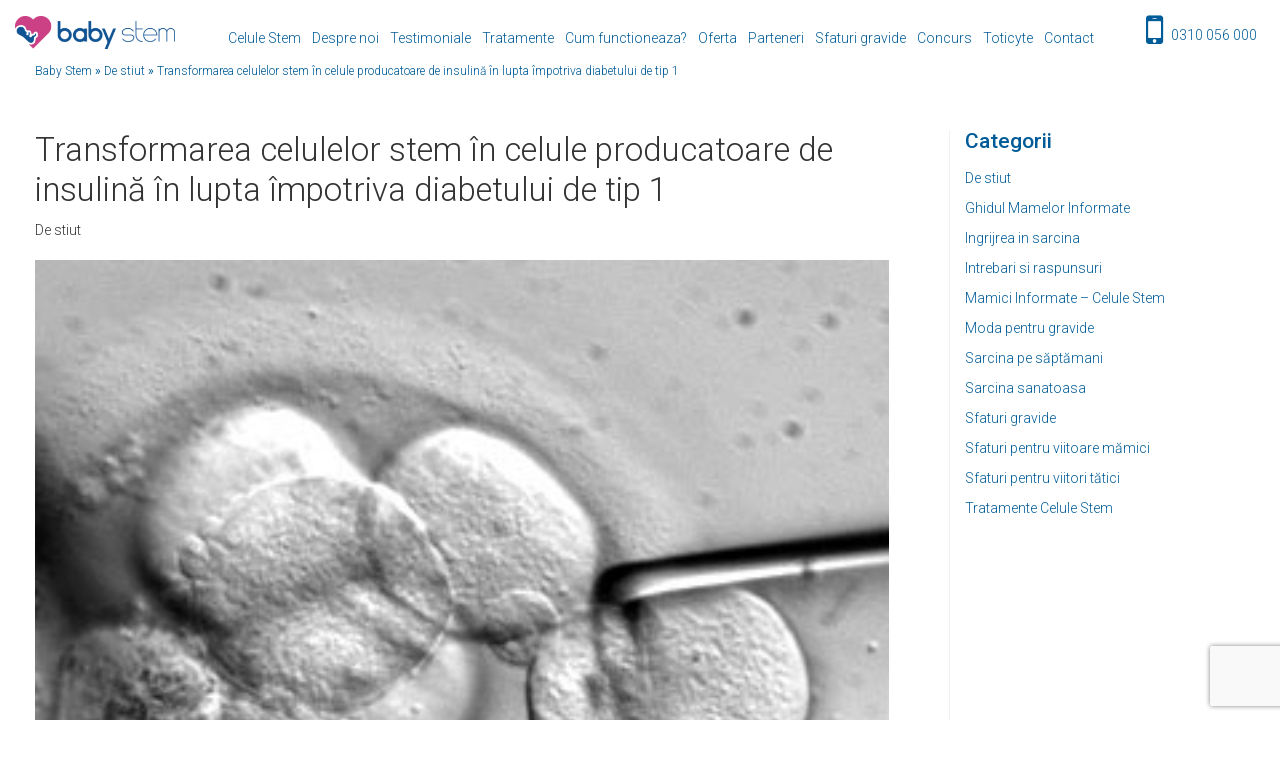

--- FILE ---
content_type: text/html; charset=UTF-8
request_url: https://www.babystem.ro/sfaturi-gravide/transformarea-celulelor-stem-in-celule-producatoare-de-insulina-in-lupta-impotriva-diabetului-de-tip-1/
body_size: 19355
content:
<!doctype html>
<html lang="ro-RO">
<head>
	<meta charset="UTF-8">
	<meta name="viewport" content="width=device-width, initial-scale=1">
	<link rel="profile" href="https://gmpg.org/xfn/11">
		<link rel="preload" as="image" href="https://www.babystem.ro/wp-content/uploads/2019/05/cropped-logo_transparent-300x62.png">
	<link rel="preconnect" href="https://fonts.gstatic.com">
    <link rel="preload" as="style" href="https://fonts.googleapis.com/css?family=Roboto%3A100%2C100italic%2C300%2C300italic%2Cregular%2Citalic%2C500%2C500italic%2C700%2C700italic%2C900%2C900italic&#038;ver=5.3.7#038;ver=5.2.4#038;subset=latin,latin-ext&display=swap" />
	<script type="9655ebc7a486a3d264563427-text/javascript">
	window.dataLayer = window.dataLayer || [];
	function gtag() {
		dataLayer.push(arguments);
	}
	gtag("consent", "default", {
		ad_user_data: "denied",
		ad_personalization: "denied",
		ad_storage: "denied",
		analytics_storage: "denied",
		functionality_storage: "denied",
		personalization_storage: "denied",
		security_storage: "granted",
		wait_for_update: 500,
	});
	gtag("set", "ads_data_redaction", true);
	gtag("set", "url_passthrough", true);
</script>
<script type="9655ebc7a486a3d264563427-text/javascript">
		(function (w, d, s, l, i) {
		w[l] = w[l] || []; w[l].push({'gtm.start':new Date().getTime(), event: 'gtm.js'});
		var f = d.getElementsByTagName(s)[0],  j = d.createElement(s), dl = l !== 'dataLayer' ? '&l=' + l : '';
		j.async = true; j.src = 'https://www.googletagmanager.com/gtm.js?id=' + i + dl;
		f.parentNode.insertBefore(j, f);})(
		window,
		document,
		'script',
		'dataLayer',
		'GTM-K6G3QKP'
	);
</script>
<script type="9655ebc7a486a3d264563427-text/javascript" id="Cookiebot" src="https://consent.cookiebot.com/uc.js" data-cbid="eb34d7dd-d4a4-400b-b4ce-9577d801607f" async></script>
<meta name='robots' content='index, follow, max-image-preview:large, max-snippet:-1, max-video-preview:-1' />

	<!-- This site is optimized with the Yoast SEO plugin v23.5 - https://yoast.com/wordpress/plugins/seo/ -->
	<title>Transformarea celulelor stem în celule producatoare de insulină în lupta împotriva diabetului de tip 1 - BabyStem</title>
	<link rel="canonical" href="https://www.babystem.ro/sfaturi-gravide/transformarea-celulelor-stem-in-celule-producatoare-de-insulina-in-lupta-impotriva-diabetului-de-tip-1/" />
	<meta property="og:locale" content="ro_RO" />
	<meta property="og:type" content="article" />
	<meta property="og:title" content="Transformarea celulelor stem în celule producatoare de insulină în lupta împotriva diabetului de tip 1 - BabyStem" />
	<meta property="og:description" content="Universitatea din British Columbia, în colaborare cu BetaLogics Venture, o divizie a Janssen Research &amp; Development, LLC, a publicat un studiu care  evidențiază protocolul pentru  transformarea celulelor stem în celule producatoare de insulină. Noua procedură ar putea fi un pas important în lupta împotriva diabetului de tip 1. Protocolul poate transforma celulele stem îin celule [&hellip;]" />
	<meta property="og:url" content="https://www.babystem.ro/sfaturi-gravide/transformarea-celulelor-stem-in-celule-producatoare-de-insulina-in-lupta-impotriva-diabetului-de-tip-1/" />
	<meta property="og:site_name" content="BabyStem" />
	<meta property="article:published_time" content="2014-09-17T08:38:31+00:00" />
	<meta property="article:modified_time" content="2021-03-17T05:07:54+00:00" />
	<meta property="og:image" content="https://www.babystem.ro/wp-content/uploads/2014/09/gd_2.jpg" />
	<meta property="og:image:width" content="320" />
	<meta property="og:image:height" content="320" />
	<meta property="og:image:type" content="image/jpeg" />
	<meta name="author" content="andreea" />
	<meta name="twitter:card" content="summary_large_image" />
	<meta name="twitter:label1" content="Scris de" />
	<meta name="twitter:data1" content="andreea" />
	<meta name="twitter:label2" content="Timp estimat pentru citire" />
	<meta name="twitter:data2" content="1 minut" />
	<script type="application/ld+json" class="yoast-schema-graph">{"@context":"https://schema.org","@graph":[{"@type":"Article","@id":"https://www.babystem.ro/sfaturi-gravide/transformarea-celulelor-stem-in-celule-producatoare-de-insulina-in-lupta-impotriva-diabetului-de-tip-1/#article","isPartOf":{"@id":"https://www.babystem.ro/sfaturi-gravide/transformarea-celulelor-stem-in-celule-producatoare-de-insulina-in-lupta-impotriva-diabetului-de-tip-1/"},"author":{"name":"andreea","@id":"https://www.babystem.ro/#/schema/person/4d67325be2d3fc0fae9594146d63fb35"},"headline":"Transformarea celulelor stem în celule producatoare de insulină în lupta împotriva diabetului de tip 1","datePublished":"2014-09-17T08:38:31+00:00","dateModified":"2021-03-17T05:07:54+00:00","mainEntityOfPage":{"@id":"https://www.babystem.ro/sfaturi-gravide/transformarea-celulelor-stem-in-celule-producatoare-de-insulina-in-lupta-impotriva-diabetului-de-tip-1/"},"wordCount":268,"publisher":{"@id":"https://www.babystem.ro/#organization"},"image":{"@id":"https://www.babystem.ro/sfaturi-gravide/transformarea-celulelor-stem-in-celule-producatoare-de-insulina-in-lupta-impotriva-diabetului-de-tip-1/#primaryimage"},"thumbnailUrl":"https://www.babystem.ro/wp-content/uploads/2014/09/gd_2.jpg","keywords":["celulele stem si diabetul","cercetari privind celulele stem","intrebuintarea celulelor stem"],"articleSection":["De stiut"],"inLanguage":"ro-RO"},{"@type":"WebPage","@id":"https://www.babystem.ro/sfaturi-gravide/transformarea-celulelor-stem-in-celule-producatoare-de-insulina-in-lupta-impotriva-diabetului-de-tip-1/","url":"https://www.babystem.ro/sfaturi-gravide/transformarea-celulelor-stem-in-celule-producatoare-de-insulina-in-lupta-impotriva-diabetului-de-tip-1/","name":"Transformarea celulelor stem în celule producatoare de insulină în lupta împotriva diabetului de tip 1 - BabyStem","isPartOf":{"@id":"https://www.babystem.ro/#website"},"primaryImageOfPage":{"@id":"https://www.babystem.ro/sfaturi-gravide/transformarea-celulelor-stem-in-celule-producatoare-de-insulina-in-lupta-impotriva-diabetului-de-tip-1/#primaryimage"},"image":{"@id":"https://www.babystem.ro/sfaturi-gravide/transformarea-celulelor-stem-in-celule-producatoare-de-insulina-in-lupta-impotriva-diabetului-de-tip-1/#primaryimage"},"thumbnailUrl":"https://www.babystem.ro/wp-content/uploads/2014/09/gd_2.jpg","datePublished":"2014-09-17T08:38:31+00:00","dateModified":"2021-03-17T05:07:54+00:00","breadcrumb":{"@id":"https://www.babystem.ro/sfaturi-gravide/transformarea-celulelor-stem-in-celule-producatoare-de-insulina-in-lupta-impotriva-diabetului-de-tip-1/#breadcrumb"},"inLanguage":"ro-RO","potentialAction":[{"@type":"ReadAction","target":["https://www.babystem.ro/sfaturi-gravide/transformarea-celulelor-stem-in-celule-producatoare-de-insulina-in-lupta-impotriva-diabetului-de-tip-1/"]}]},{"@type":"ImageObject","inLanguage":"ro-RO","@id":"https://www.babystem.ro/sfaturi-gravide/transformarea-celulelor-stem-in-celule-producatoare-de-insulina-in-lupta-impotriva-diabetului-de-tip-1/#primaryimage","url":"https://www.babystem.ro/wp-content/uploads/2014/09/gd_2.jpg","contentUrl":"https://www.babystem.ro/wp-content/uploads/2014/09/gd_2.jpg","width":320,"height":320,"caption":""},{"@type":"BreadcrumbList","@id":"https://www.babystem.ro/sfaturi-gravide/transformarea-celulelor-stem-in-celule-producatoare-de-insulina-in-lupta-impotriva-diabetului-de-tip-1/#breadcrumb","itemListElement":[{"@type":"ListItem","position":1,"name":"Baby Stem","item":"https://www.babystem.ro/"},{"@type":"ListItem","position":2,"name":"De stiut","item":"https://www.babystem.ro/sfaturi-gravide/category/de-stiut/"},{"@type":"ListItem","position":3,"name":"Transformarea celulelor stem în celule producatoare de insulină în lupta împotriva diabetului de tip 1"}]},{"@type":"WebSite","@id":"https://www.babystem.ro/#website","url":"https://www.babystem.ro/","name":"BabyStem","description":"Just another WordPress site","publisher":{"@id":"https://www.babystem.ro/#organization"},"potentialAction":[{"@type":"SearchAction","target":{"@type":"EntryPoint","urlTemplate":"https://www.babystem.ro/?s={search_term_string}"},"query-input":{"@type":"PropertyValueSpecification","valueRequired":true,"valueName":"search_term_string"}}],"inLanguage":"ro-RO"},{"@type":"Organization","@id":"https://www.babystem.ro/#organization","name":"babystem.ro","url":"https://www.babystem.ro/","logo":{"@type":"ImageObject","inLanguage":"ro-RO","@id":"https://www.babystem.ro/#/schema/logo/image/","url":"https://www.babystem.ro/wp-content/uploads/2019/05/babystemlogo.png","contentUrl":"https://www.babystem.ro/wp-content/uploads/2019/05/babystemlogo.png","width":150,"height":146,"caption":"babystem.ro"},"image":{"@id":"https://www.babystem.ro/#/schema/logo/image/"}},{"@type":"Person","@id":"https://www.babystem.ro/#/schema/person/4d67325be2d3fc0fae9594146d63fb35","name":"andreea","image":{"@type":"ImageObject","inLanguage":"ro-RO","@id":"https://www.babystem.ro/#/schema/person/image/","url":"https://secure.gravatar.com/avatar/90a3e60a81720f8b37971cbc9f94c772?s=96&d=mm&r=g","contentUrl":"https://secure.gravatar.com/avatar/90a3e60a81720f8b37971cbc9f94c772?s=96&d=mm&r=g","caption":"andreea"}}]}</script>
	<!-- / Yoast SEO plugin. -->


<link rel="amphtml" href="https://www.babystem.ro/sfaturi-gravide/transformarea-celulelor-stem-in-celule-producatoare-de-insulina-in-lupta-impotriva-diabetului-de-tip-1/amp/" /><meta name="generator" content="AMP for WP 1.0.99.1"/><link rel='dns-prefetch' href='//fonts.googleapis.com' />
<link rel="alternate" type="application/rss+xml" title="BabyStem &raquo; Flux" href="https://www.babystem.ro/feed/" />
<link rel="alternate" type="application/rss+xml" title="BabyStem &raquo; Flux comentarii" href="https://www.babystem.ro/comments/feed/" />
<link rel="alternate" type="application/rss+xml" title="Flux comentarii BabyStem &raquo; Transformarea celulelor stem în celule producatoare de insulină în lupta împotriva diabetului de tip 1" href="https://www.babystem.ro/sfaturi-gravide/transformarea-celulelor-stem-in-celule-producatoare-de-insulina-in-lupta-impotriva-diabetului-de-tip-1/feed/" />
<style id='classic-theme-styles-inline-css' type='text/css'>
/*! This file is auto-generated */
.wp-block-button__link{color:#fff;background-color:#32373c;border-radius:9999px;box-shadow:none;text-decoration:none;padding:calc(.667em + 2px) calc(1.333em + 2px);font-size:1.125em}.wp-block-file__button{background:#32373c;color:#fff;text-decoration:none}
</style>
<style id='global-styles-inline-css' type='text/css'>
:root{--wp--preset--aspect-ratio--square: 1;--wp--preset--aspect-ratio--4-3: 4/3;--wp--preset--aspect-ratio--3-4: 3/4;--wp--preset--aspect-ratio--3-2: 3/2;--wp--preset--aspect-ratio--2-3: 2/3;--wp--preset--aspect-ratio--16-9: 16/9;--wp--preset--aspect-ratio--9-16: 9/16;--wp--preset--color--black: #000000;--wp--preset--color--cyan-bluish-gray: #abb8c3;--wp--preset--color--white: #ffffff;--wp--preset--color--pale-pink: #f78da7;--wp--preset--color--vivid-red: #cf2e2e;--wp--preset--color--luminous-vivid-orange: #ff6900;--wp--preset--color--luminous-vivid-amber: #fcb900;--wp--preset--color--light-green-cyan: #7bdcb5;--wp--preset--color--vivid-green-cyan: #00d084;--wp--preset--color--pale-cyan-blue: #8ed1fc;--wp--preset--color--vivid-cyan-blue: #0693e3;--wp--preset--color--vivid-purple: #9b51e0;--wp--preset--gradient--vivid-cyan-blue-to-vivid-purple: linear-gradient(135deg,rgba(6,147,227,1) 0%,rgb(155,81,224) 100%);--wp--preset--gradient--light-green-cyan-to-vivid-green-cyan: linear-gradient(135deg,rgb(122,220,180) 0%,rgb(0,208,130) 100%);--wp--preset--gradient--luminous-vivid-amber-to-luminous-vivid-orange: linear-gradient(135deg,rgba(252,185,0,1) 0%,rgba(255,105,0,1) 100%);--wp--preset--gradient--luminous-vivid-orange-to-vivid-red: linear-gradient(135deg,rgba(255,105,0,1) 0%,rgb(207,46,46) 100%);--wp--preset--gradient--very-light-gray-to-cyan-bluish-gray: linear-gradient(135deg,rgb(238,238,238) 0%,rgb(169,184,195) 100%);--wp--preset--gradient--cool-to-warm-spectrum: linear-gradient(135deg,rgb(74,234,220) 0%,rgb(151,120,209) 20%,rgb(207,42,186) 40%,rgb(238,44,130) 60%,rgb(251,105,98) 80%,rgb(254,248,76) 100%);--wp--preset--gradient--blush-light-purple: linear-gradient(135deg,rgb(255,206,236) 0%,rgb(152,150,240) 100%);--wp--preset--gradient--blush-bordeaux: linear-gradient(135deg,rgb(254,205,165) 0%,rgb(254,45,45) 50%,rgb(107,0,62) 100%);--wp--preset--gradient--luminous-dusk: linear-gradient(135deg,rgb(255,203,112) 0%,rgb(199,81,192) 50%,rgb(65,88,208) 100%);--wp--preset--gradient--pale-ocean: linear-gradient(135deg,rgb(255,245,203) 0%,rgb(182,227,212) 50%,rgb(51,167,181) 100%);--wp--preset--gradient--electric-grass: linear-gradient(135deg,rgb(202,248,128) 0%,rgb(113,206,126) 100%);--wp--preset--gradient--midnight: linear-gradient(135deg,rgb(2,3,129) 0%,rgb(40,116,252) 100%);--wp--preset--font-size--small: 13px;--wp--preset--font-size--medium: 20px;--wp--preset--font-size--large: 36px;--wp--preset--font-size--x-large: 42px;--wp--preset--spacing--20: 0.44rem;--wp--preset--spacing--30: 0.67rem;--wp--preset--spacing--40: 1rem;--wp--preset--spacing--50: 1.5rem;--wp--preset--spacing--60: 2.25rem;--wp--preset--spacing--70: 3.38rem;--wp--preset--spacing--80: 5.06rem;--wp--preset--shadow--natural: 6px 6px 9px rgba(0, 0, 0, 0.2);--wp--preset--shadow--deep: 12px 12px 50px rgba(0, 0, 0, 0.4);--wp--preset--shadow--sharp: 6px 6px 0px rgba(0, 0, 0, 0.2);--wp--preset--shadow--outlined: 6px 6px 0px -3px rgba(255, 255, 255, 1), 6px 6px rgba(0, 0, 0, 1);--wp--preset--shadow--crisp: 6px 6px 0px rgba(0, 0, 0, 1);}:where(.is-layout-flex){gap: 0.5em;}:where(.is-layout-grid){gap: 0.5em;}body .is-layout-flex{display: flex;}.is-layout-flex{flex-wrap: wrap;align-items: center;}.is-layout-flex > :is(*, div){margin: 0;}body .is-layout-grid{display: grid;}.is-layout-grid > :is(*, div){margin: 0;}:where(.wp-block-columns.is-layout-flex){gap: 2em;}:where(.wp-block-columns.is-layout-grid){gap: 2em;}:where(.wp-block-post-template.is-layout-flex){gap: 1.25em;}:where(.wp-block-post-template.is-layout-grid){gap: 1.25em;}.has-black-color{color: var(--wp--preset--color--black) !important;}.has-cyan-bluish-gray-color{color: var(--wp--preset--color--cyan-bluish-gray) !important;}.has-white-color{color: var(--wp--preset--color--white) !important;}.has-pale-pink-color{color: var(--wp--preset--color--pale-pink) !important;}.has-vivid-red-color{color: var(--wp--preset--color--vivid-red) !important;}.has-luminous-vivid-orange-color{color: var(--wp--preset--color--luminous-vivid-orange) !important;}.has-luminous-vivid-amber-color{color: var(--wp--preset--color--luminous-vivid-amber) !important;}.has-light-green-cyan-color{color: var(--wp--preset--color--light-green-cyan) !important;}.has-vivid-green-cyan-color{color: var(--wp--preset--color--vivid-green-cyan) !important;}.has-pale-cyan-blue-color{color: var(--wp--preset--color--pale-cyan-blue) !important;}.has-vivid-cyan-blue-color{color: var(--wp--preset--color--vivid-cyan-blue) !important;}.has-vivid-purple-color{color: var(--wp--preset--color--vivid-purple) !important;}.has-black-background-color{background-color: var(--wp--preset--color--black) !important;}.has-cyan-bluish-gray-background-color{background-color: var(--wp--preset--color--cyan-bluish-gray) !important;}.has-white-background-color{background-color: var(--wp--preset--color--white) !important;}.has-pale-pink-background-color{background-color: var(--wp--preset--color--pale-pink) !important;}.has-vivid-red-background-color{background-color: var(--wp--preset--color--vivid-red) !important;}.has-luminous-vivid-orange-background-color{background-color: var(--wp--preset--color--luminous-vivid-orange) !important;}.has-luminous-vivid-amber-background-color{background-color: var(--wp--preset--color--luminous-vivid-amber) !important;}.has-light-green-cyan-background-color{background-color: var(--wp--preset--color--light-green-cyan) !important;}.has-vivid-green-cyan-background-color{background-color: var(--wp--preset--color--vivid-green-cyan) !important;}.has-pale-cyan-blue-background-color{background-color: var(--wp--preset--color--pale-cyan-blue) !important;}.has-vivid-cyan-blue-background-color{background-color: var(--wp--preset--color--vivid-cyan-blue) !important;}.has-vivid-purple-background-color{background-color: var(--wp--preset--color--vivid-purple) !important;}.has-black-border-color{border-color: var(--wp--preset--color--black) !important;}.has-cyan-bluish-gray-border-color{border-color: var(--wp--preset--color--cyan-bluish-gray) !important;}.has-white-border-color{border-color: var(--wp--preset--color--white) !important;}.has-pale-pink-border-color{border-color: var(--wp--preset--color--pale-pink) !important;}.has-vivid-red-border-color{border-color: var(--wp--preset--color--vivid-red) !important;}.has-luminous-vivid-orange-border-color{border-color: var(--wp--preset--color--luminous-vivid-orange) !important;}.has-luminous-vivid-amber-border-color{border-color: var(--wp--preset--color--luminous-vivid-amber) !important;}.has-light-green-cyan-border-color{border-color: var(--wp--preset--color--light-green-cyan) !important;}.has-vivid-green-cyan-border-color{border-color: var(--wp--preset--color--vivid-green-cyan) !important;}.has-pale-cyan-blue-border-color{border-color: var(--wp--preset--color--pale-cyan-blue) !important;}.has-vivid-cyan-blue-border-color{border-color: var(--wp--preset--color--vivid-cyan-blue) !important;}.has-vivid-purple-border-color{border-color: var(--wp--preset--color--vivid-purple) !important;}.has-vivid-cyan-blue-to-vivid-purple-gradient-background{background: var(--wp--preset--gradient--vivid-cyan-blue-to-vivid-purple) !important;}.has-light-green-cyan-to-vivid-green-cyan-gradient-background{background: var(--wp--preset--gradient--light-green-cyan-to-vivid-green-cyan) !important;}.has-luminous-vivid-amber-to-luminous-vivid-orange-gradient-background{background: var(--wp--preset--gradient--luminous-vivid-amber-to-luminous-vivid-orange) !important;}.has-luminous-vivid-orange-to-vivid-red-gradient-background{background: var(--wp--preset--gradient--luminous-vivid-orange-to-vivid-red) !important;}.has-very-light-gray-to-cyan-bluish-gray-gradient-background{background: var(--wp--preset--gradient--very-light-gray-to-cyan-bluish-gray) !important;}.has-cool-to-warm-spectrum-gradient-background{background: var(--wp--preset--gradient--cool-to-warm-spectrum) !important;}.has-blush-light-purple-gradient-background{background: var(--wp--preset--gradient--blush-light-purple) !important;}.has-blush-bordeaux-gradient-background{background: var(--wp--preset--gradient--blush-bordeaux) !important;}.has-luminous-dusk-gradient-background{background: var(--wp--preset--gradient--luminous-dusk) !important;}.has-pale-ocean-gradient-background{background: var(--wp--preset--gradient--pale-ocean) !important;}.has-electric-grass-gradient-background{background: var(--wp--preset--gradient--electric-grass) !important;}.has-midnight-gradient-background{background: var(--wp--preset--gradient--midnight) !important;}.has-small-font-size{font-size: var(--wp--preset--font-size--small) !important;}.has-medium-font-size{font-size: var(--wp--preset--font-size--medium) !important;}.has-large-font-size{font-size: var(--wp--preset--font-size--large) !important;}.has-x-large-font-size{font-size: var(--wp--preset--font-size--x-large) !important;}
:where(.wp-block-post-template.is-layout-flex){gap: 1.25em;}:where(.wp-block-post-template.is-layout-grid){gap: 1.25em;}
:where(.wp-block-columns.is-layout-flex){gap: 2em;}:where(.wp-block-columns.is-layout-grid){gap: 2em;}
:root :where(.wp-block-pullquote){font-size: 1.5em;line-height: 1.6;}
</style>
<link rel='stylesheet' id='wp-postratings-css' href='https://www.babystem.ro/wp-content/plugins/wp-postratings/css/postratings-css.css?ver=1.91.2' type='text/css' media='all' />
<link rel='stylesheet' id='babystem-style-css' href='https://www.babystem.ro/wp-content/themes/babystem/style.css?ver=v79' type='text/css' media='all' />
<link rel='stylesheet' id='babystem-bootstrap-css' href='https://www.babystem.ro/wp-content/themes/babystem/layouts/bootstrap.min.css?ver=6.6.4' type='text/css' media='all' />
<link rel='stylesheet' id='babystem-gfonts-css' href='https://fonts.googleapis.com/css?family=Roboto%3A100%2C100italic%2C300%2C300italic%2Cregular%2Citalic%2C500%2C500italic%2C700%2C700italic%2C900%2C900italic&#038;ver=6.6.4#038;ver=5.2.4#038;subset=latin,latin-ext&#038;display=swap' type='text/css' media='all' />
<link rel='stylesheet' id='babystem-fa-css' href='https://www.babystem.ro/wp-content/themes/babystem/layouts/fa.min.css?ver=6.6.4' type='text/css' media='all' />
<link rel="https://api.w.org/" href="https://www.babystem.ro/wp-json/" /><link rel="alternate" title="JSON" type="application/json" href="https://www.babystem.ro/wp-json/wp/v2/posts/9090" /><link rel="EditURI" type="application/rsd+xml" title="RSD" href="https://www.babystem.ro/xmlrpc.php?rsd" />
<link rel='shortlink' href='https://www.babystem.ro/?p=9090' />
<link rel="alternate" title="oEmbed (JSON)" type="application/json+oembed" href="https://www.babystem.ro/wp-json/oembed/1.0/embed?url=https%3A%2F%2Fwww.babystem.ro%2Fsfaturi-gravide%2Ftransformarea-celulelor-stem-in-celule-producatoare-de-insulina-in-lupta-impotriva-diabetului-de-tip-1%2F" />
<link rel="alternate" title="oEmbed (XML)" type="text/xml+oembed" href="https://www.babystem.ro/wp-json/oembed/1.0/embed?url=https%3A%2F%2Fwww.babystem.ro%2Fsfaturi-gravide%2Ftransformarea-celulelor-stem-in-celule-producatoare-de-insulina-in-lupta-impotriva-diabetului-de-tip-1%2F&#038;format=xml" />
<link rel="pingback" href="https://www.babystem.ro/xmlrpc.php">      <meta name="onesignal" content="wordpress-plugin"/>
            <script type="9655ebc7a486a3d264563427-text/javascript">

      window.OneSignal = window.OneSignal || [];

      OneSignal.push( function() {
        OneSignal.SERVICE_WORKER_UPDATER_PATH = "OneSignalSDKUpdaterWorker.js.php";
                      OneSignal.SERVICE_WORKER_PATH = "OneSignalSDKWorker.js.php";
                      OneSignal.SERVICE_WORKER_PARAM = { scope: "/" };
        OneSignal.setDefaultNotificationUrl("https://www.babystem.ro");
        var oneSignal_options = {};
        window._oneSignalInitOptions = oneSignal_options;

        oneSignal_options['wordpress'] = true;
oneSignal_options['appId'] = 'd730f09c-8629-40ac-b6d8-bb18a5784cff';
oneSignal_options['allowLocalhostAsSecureOrigin'] = true;
oneSignal_options['welcomeNotification'] = { };
oneSignal_options['welcomeNotification']['title'] = "";
oneSignal_options['welcomeNotification']['message'] = "";
oneSignal_options['path'] = "https://www.babystem.ro/wp-content/plugins/onesignal-free-web-push-notifications/sdk_files/";
oneSignal_options['promptOptions'] = { };
oneSignal_options['notifyButton'] = { };
oneSignal_options['notifyButton']['enable'] = true;
oneSignal_options['notifyButton']['position'] = 'bottom-left';
oneSignal_options['notifyButton']['theme'] = 'default';
oneSignal_options['notifyButton']['size'] = 'medium';
oneSignal_options['notifyButton']['showCredit'] = true;
oneSignal_options['notifyButton']['text'] = {};
                OneSignal.init(window._oneSignalInitOptions);
                OneSignal.showSlidedownPrompt();      });

      function documentInitOneSignal() {
        var oneSignal_elements = document.getElementsByClassName("OneSignal-prompt");

        var oneSignalLinkClickHandler = function(event) { OneSignal.push(['registerForPushNotifications']); event.preventDefault(); };        for(var i = 0; i < oneSignal_elements.length; i++)
          oneSignal_elements[i].addEventListener('click', oneSignalLinkClickHandler, false);
      }

      if (document.readyState === 'complete') {
           documentInitOneSignal();
      }
      else {
           window.addEventListener("load", function(event){
               documentInitOneSignal();
          });
      }
    </script>
<link rel="icon" href="https://www.babystem.ro/wp-content/uploads/2019/03/favicon.ico" sizes="32x32" />
<link rel="icon" href="https://www.babystem.ro/wp-content/uploads/2019/03/favicon.ico" sizes="192x192" />
<link rel="apple-touch-icon" href="https://www.babystem.ro/wp-content/uploads/2019/03/favicon.ico" />
<meta name="msapplication-TileImage" content="https://www.babystem.ro/wp-content/uploads/2019/03/favicon.ico" />

    <style id="babystem-customizer-global-cached-inline-styles">@media(min-width:1199px){.home div#section_1_img_1{height:610px}.home.admin-bar div#section_1_img_1{height:637px}}.container,.et_pb_row,.et_pb_slider .et_pb_container,.et_pb_fullwidth_section .et_pb_title_container,.et_pb_fullwidth_section .et_pb_title_featured_container,.et_pb_fullwidth_header:not(.et_pb_fullscreen) .et_pb_fullwidth_header_container{max-width:100%}.et_boxed_layout #page-container,.et_boxed_layout.et_non_fixed_nav.et_transparent_nav #page-container #top-header,.et_boxed_layout.et_non_fixed_nav.et_transparent_nav #page-container #main-header,.et_fixed_nav.et_boxed_layout #page-container #top-header,.et_fixed_nav.et_boxed_layout #page-container #main-header,.et_boxed_layout #page-container .container,.et_boxed_layout #page-container .et_pb_row{max-width:2063px}.et_header_style_centered .mobile_nav .select_page,.et_header_style_split .mobile_nav .select_page,.et_nav_text_color_light #top-menu>li>a,.et_nav_text_color_dark #top-menu>li>a,#top-menu a,.et_mobile_menu li a,.et_nav_text_color_light .et_mobile_menu li a,.et_nav_text_color_dark .et_mobile_menu li a,#et_search_icon:before,.et_search_form_container input,span.et_close_search_field:after,#et-top-navigation .et-cart-info{color:#005c98}.et_search_form_container input::-moz-placeholder{color:#005c98}.et_search_form_container input::-webkit-input-placeholder{color:#005c98}.et_search_form_container input:-ms-input-placeholder{color:#005c98}#main-footer{background-color:#005c98}#footer-widgets .footer-widget a,#footer-widgets .footer-widget li a,#footer-widgets .footer-widget li a:hover{color:#ffffff}.footer-widget{color:#ffffff}#main-footer .footer-widget h4{color:#ffffff}.footer-widget li:before{border-color:#ffffff}.footer-widget,.footer-widget li,.footer-widget li a,#footer-info{font-size:13px}#footer-widgets .footer-widget li:before{top:8.05px}#et-footer-nav{background-color:rgba(255,255,255,0)}.bottom-nav,.bottom-nav a,.bottom-nav li.current-menu-item a{color:#ffffff}#et-footer-nav .bottom-nav li.current-menu-item a{color:#ffffff}#footer-bottom{background-color:#005c98}#footer-info,#footer-info a{color:#ffffff}#footer-bottom .et-social-icon a{color:#ffffff}.et_slide_in_menu_container,.et_slide_in_menu_container .et-search-field{letter-spacing:px}.et_slide_in_menu_container .et-search-field::-moz-placeholder{letter-spacing:px}.et_slide_in_menu_container .et-search-field::-webkit-input-placeholder{letter-spacing:px}.et_slide_in_menu_container .et-search-field:-ms-input-placeholder{letter-spacing:px}@media only screen and (min-width:981px){.footer-widget h4{font-size:20px}.et_header_style_left #et-top-navigation,.et_header_style_split #et-top-navigation{padding:25px 0 0 0}.et_header_style_left #et-top-navigation nav>ul>li>a,.et_header_style_split #et-top-navigation nav>ul>li>a{padding-bottom:25px}.et_header_style_split .centered-inline-logo-wrap{width:50px;margin:-50px 0}.et_header_style_split .centered-inline-logo-wrap #logo{max-height:50px}.et_pb_svg_logo.et_header_style_split .centered-inline-logo-wrap #logo{height:50px}.et_header_style_centered #top-menu>li>a{padding-bottom:9px}.et_header_style_slide #et-top-navigation,.et_header_style_fullscreen #et-top-navigation{padding:16px 0 16px 0!important}.et_header_style_centered #main-header .logo_container{height:50px}.et_header_style_centered.et_hide_primary_logo #main-header:not(.et-fixed-header) .logo_container,.et_header_style_centered.et_hide_fixed_logo #main-header.et-fixed-header .logo_container{height:9px}.et_header_style_left .et-fixed-header #et-top-navigation,.et_header_style_split .et-fixed-header #et-top-navigation{padding:15px 0 0 0}.et_header_style_left .et-fixed-header #et-top-navigation nav>ul>li>a,.et_header_style_split .et-fixed-header #et-top-navigation nav>ul>li>a{padding-bottom:15px}.et_header_style_centered header#main-header.et-fixed-header .logo_container{height:30px}.et_header_style_split .et-fixed-header .centered-inline-logo-wrap{width:30px;margin:-30px 0}.et_header_style_split .et-fixed-header .centered-inline-logo-wrap #logo{max-height:30px}.et_pb_svg_logo.et_header_style_split .et-fixed-header .centered-inline-logo-wrap #logo{height:30px}.et_header_style_slide .et-fixed-header #et-top-navigation,.et_header_style_fullscreen .et-fixed-header #et-top-navigation{padding:6px 0 6px 0!important}.et-fixed-header #top-menu a,.et-fixed-header #et_search_icon:before,.et-fixed-header #et_top_search .et-search-form input,.et-fixed-header .et_search_form_container input,.et-fixed-header .et_close_search_field:after,.et-fixed-header #et-top-navigation .et-cart-info{color:#005c98!important}.et-fixed-header .et_search_form_container input::-moz-placeholder{color:#005c98!important}.et-fixed-header .et_search_form_container input::-webkit-input-placeholder{color:#005c98!important}.et-fixed-header .et_search_form_container input:-ms-input-placeholder{color:#005c98!important}}@media only screen and (min-width:2378px){.single.et_pb_pagebuilder_layout.et_full_width_page .et_post_meta_wrapper{padding-top:142px}.et_pb_fullwidth_section{padding:0}}	h1,h2,h3,h4,h5,h6{font-family:'Roboto',Helvetica,Arial,Lucida,sans-serif}body,input,textarea,select{font-family:'Roboto',Helvetica,Arial,Lucida,sans-serif}#main-header,#et-top-navigation{font-family:'Roboto',Helvetica,Arial,Lucida,sans-serif}#top-header .container{font-family:'Roboto',Helvetica,Arial,Lucida,sans-serif}</style>

        
             <!-- Google Tag Manager -->
<script type="9655ebc7a486a3d264563427-text/javascript">(function(w,d,s,l,i){w[l]=w[l]||[];w[l].push({'gtm.start':
new Date().getTime(),event:'gtm.js'});var f=d.getElementsByTagName(s)[0],
j=d.createElement(s),dl=l!='dataLayer'?'&l='+l:'';j.async=true;j.src=
'https://www.googletagmanager.com/gtm.js?id='+i+dl;f.parentNode.insertBefore(j,f);
})(window,document,'script','dataLayer','GTM-K6G3QKP');</script>
<!-- End Google Tag Manager --> 

<meta name="google-site-verification" content="w2bvSE9Ewu-gAzSbrTmaA-TvGWJpTkk3zKG0OC7RX-8" />
                
        <script type="9655ebc7a486a3d264563427-text/javascript">
        var pageID = '9090';
        var pageTitle = 'Transformarea celulelor stem în celule producatoare de insulină în lupta împotriva diabetului de tip 1';
    </script> 
    	
	    <script type="9655ebc7a486a3d264563427-text/javascript">
        var timerGlobal = "2022/11/21 18:00:00"; // 2018/01/01 00:00:00
    </script>
    </head>

<body class="post-template-default single single-post postid-9090 single-format-standard wp-custom-logo" >

    <!-- Google Tag Manager (noscript) -->
<noscript><iframe src="https://www.googletagmanager.com/ns.html?id=GTM-K6G3QKP"
height="0" width="0" style="display:none;visibility:hidden"></iframe></noscript>
<!-- End Google Tag Manager (noscript) -->

<div id="page" class="site">

    <header id="main-header" data-height-onload="50">
        <div class="container clearfix et_menu_container">
            <div class="row">
                <div class="logo_container col-lg-2 col-md-12 col-sm-12 col-xs-12">
                    <span class="logo_helper"></span>
                    <a href="https://www.babystem.ro">
                                                <img src="https://www.babystem.ro/wp-content/uploads/2019/05/cropped-logo_transparent-300x62.png" alt="BabyStem" id="logo" data-height-percentage="54" />
                    </a>
                </div>
                <button class="btn button-menu hidden-lg"><i></i></button>
                <div id="et-top-navigation" class="col-lg-10 col-md-12 col-sm-12 col-xs-12" data-height="50" data-fixed-height="30">
                    <nav id="top-menu-nav" class="hidden-md hidden-sm hidden-xs">
                        <ul id="top-menu" class="nav"><li id="menu-item-35" class="menu-item menu-item-type-post_type menu-item-object-page menu-item-has-children menu-item-35"><a href="https://www.babystem.ro/celule-stem/">Celule Stem</a>
<ul class="sub-menu">
	<li id="menu-item-29582" class="menu-item menu-item-type-post_type menu-item-object-page menu-item-29582"><a href="https://www.babystem.ro/celule-stem/placenta-stocare-beneficii/">Placenta</a></li>
	<li id="menu-item-29581" class="menu-item menu-item-type-post_type menu-item-object-page menu-item-29581"><a href="https://www.babystem.ro/celule-stem/amnion-tesut-placentar-stocare/">Membrana Amnion</a></li>
	<li id="menu-item-29583" class="menu-item menu-item-type-post_type menu-item-object-page menu-item-29583"><a href="https://www.babystem.ro/celule-stem/procesare-celule-placentare-stocare/">Celule placentare</a></li>
	<li id="menu-item-29586" class="menu-item menu-item-type-post_type menu-item-object-page menu-item-29586"><a href="https://www.babystem.ro/celule-stem/tesut-ombilical-stocare/">Tesut cordon ombilical</a></li>
	<li id="menu-item-29587" class="menu-item menu-item-type-post_type menu-item-object-page menu-item-29587"><a href="https://www.babystem.ro/celule-stem/clampare-intarziata-cordon-ombilical/">Clamparea intarziata cordon</a></li>
</ul>
</li>
<li id="menu-item-27427" class="menu-item menu-item-type-post_type menu-item-object-page menu-item-27427"><a href="https://www.babystem.ro/cells4life/">Despre noi</a></li>
<li id="menu-item-37" class="menu-item menu-item-type-post_type menu-item-object-page menu-item-37"><a href="https://www.babystem.ro/testimoniale/">Testimoniale</a></li>
<li id="menu-item-38" class="menu-item menu-item-type-post_type menu-item-object-page menu-item-38"><a href="https://www.babystem.ro/tratamente/">Tratamente</a></li>
<li id="menu-item-39" class="menu-item menu-item-type-post_type menu-item-object-page menu-item-39"><a href="https://www.babystem.ro/cum-functioneaza/">Cum functioneaza?</a></li>
<li id="menu-item-40" class="menu-item menu-item-type-post_type menu-item-object-page menu-item-has-children menu-item-40"><a href="https://www.babystem.ro/oferta/">Oferta</a>
<ul class="sub-menu">
	<li id="menu-item-30591" class="menu-item menu-item-type-post_type menu-item-object-page menu-item-30591"><a href="https://www.babystem.ro/oferta-speciala/">Oferta speciala</a></li>
</ul>
</li>
<li id="menu-item-41" class="menu-item menu-item-type-post_type menu-item-object-page menu-item-41"><a href="https://www.babystem.ro/parteneri/">Parteneri</a></li>
<li id="menu-item-42" class="menu-item menu-item-type-post_type menu-item-object-page current_page_parent menu-item-42"><a href="https://www.babystem.ro/sfaturi-gravide/">Sfaturi gravide</a></li>
<li id="menu-item-29252" class="menu-item menu-item-type-custom menu-item-object-custom menu-item-29252"><a href="https://concurs.babystem.ro">Concurs</a></li>
<li id="menu-item-27855" class="menu-item menu-item-type-post_type menu-item-object-page menu-item-27855"><a href="https://www.babystem.ro/toticyte/">Toticyte</a></li>
<li id="menu-item-43" class="menu-item menu-item-type-post_type menu-item-object-page menu-item-43"><a href="https://www.babystem.ro/contact/">Contact</a></li>
<li id="menu-item-485" class="telefon-btn menu-item menu-item-type-custom menu-item-object-custom menu-item-485"><a href="tel:+40310056000"><i class="fa fa-mobile"></i>0310 056 000</a></li>
</ul>                    </nav>
                 </div>
            </div>
        </div>
    </header>

            <div class="breadcrumbs col-xs-12">
            <div class="container">
                <ol itemscope itemtype="http://schema.org/BreadcrumbList"><li itemprop="itemListElement" itemscope itemtype="http://schema.org/ListItem"><a itemprop="item" href="https://www.babystem.ro"><span itemprop="name">Baby Stem</span></a><meta itemprop="position" content="1"></li> <span class="delimiter"> » </span> <li itemprop="itemListElement" itemscope
      itemtype="http://schema.org/ListItem"><a itemprop="item" href="https://www.babystem.ro/sfaturi-gravide/category/de-stiut/"><span itemprop="name">De stiut</span></a><meta itemprop="position" content="2" /></li><span class="delimiter"> » </span><li itemprop="itemListElement" itemscope
      itemtype="http://schema.org/ListItem" class="current"><a itemprop="item" href="https://www.babystem.ro/sfaturi-gravide/transformarea-celulelor-stem-in-celule-producatoare-de-insulina-in-lupta-impotriva-diabetului-de-tip-1/"><span itemprop="name">Transformarea celulelor stem în celule producatoare de insulină în lupta împotriva diabetului de tip 1</span></a><meta itemprop="position" content="3" /></li></ol>            </div>
        </div>
        <div class="clearfix"></div>

    
    <div class="clearfix"></div>

    <div id="content" class="site-content">

    <div id="primary" class="content-area container single-page">
        <main id="main" class="site-main row">

            
<aside id="secondary" class="widget-area sidebar-categorii col-lg-3 col-md-3 col-sx-12 col-xs-12 pull-right">
	<section id="categories-3" class="widget widget_categories"><h2 class="widget-title">Categorii</h2>
			<ul>
					<li class="cat-item cat-item-19"><a href="https://www.babystem.ro/sfaturi-gravide/category/de-stiut/">De stiut</a>
</li>
	<li class="cat-item cat-item-1545"><a href="https://www.babystem.ro/sfaturi-gravide/category/ghidul-mamelor-informate/">Ghidul Mamelor Informate</a>
</li>
	<li class="cat-item cat-item-588"><a href="https://www.babystem.ro/sfaturi-gravide/category/ingrijrea-in-sarcina/">Ingrijrea in sarcina</a>
</li>
	<li class="cat-item cat-item-18"><a href="https://www.babystem.ro/sfaturi-gravide/category/intrebari-si-raspunsuri/">Intrebari si raspunsuri</a>
</li>
	<li class="cat-item cat-item-1067"><a href="https://www.babystem.ro/sfaturi-gravide/category/mamici-informate-celule-stem/">Mamici Informate &#8211; Celule Stem</a>
</li>
	<li class="cat-item cat-item-170"><a href="https://www.babystem.ro/sfaturi-gravide/category/moda-pentru-gravide/">Moda pentru gravide</a>
</li>
	<li class="cat-item cat-item-112"><a href="https://www.babystem.ro/sfaturi-gravide/category/seria-sarcina-pe-saptamani/">Sarcina pe săptămani</a>
</li>
	<li class="cat-item cat-item-15"><a href="https://www.babystem.ro/sfaturi-gravide/category/sarcina-sanatoasa/">Sarcina sanatoasa</a>
</li>
	<li class="cat-item cat-item-1"><a href="https://www.babystem.ro/sfaturi-gravide/category/sfaturi-gravide/">Sfaturi gravide</a>
</li>
	<li class="cat-item cat-item-67"><a href="https://www.babystem.ro/sfaturi-gravide/category/sfaturi-pentru-viitoare-mamici/">Sfaturi pentru viitoare mămici</a>
</li>
	<li class="cat-item cat-item-477"><a href="https://www.babystem.ro/sfaturi-gravide/category/sfaturi-pentru-viitori-tatici/">Sfaturi pentru viitori tătici</a>
</li>
	<li class="cat-item cat-item-1066"><a href="https://www.babystem.ro/sfaturi-gravide/category/tratamente-celule-stem/">Tratamente Celule Stem</a>
</li>
			</ul>

			</section></aside><!-- #secondary -->

            <section class="single-post col-lg-9 col-md-9 col-sm-12 col-xs-12 pull-left">
                <div class="row">
<article id="post-9090" class="col-md-12 col-sm-12 col-xs-12 post-9090 post type-post status-publish format-standard has-post-thumbnail hentry category-de-stiut tag-celulele-stem-si-diabetul tag-cercetari-privind-celulele-stem tag-intrebuintarea-celulelor-stem">

    <header class="entry-header">
        <h1 class="entry-title">Transformarea celulelor stem în celule producatoare de insulină în lupta împotriva diabetului de tip 1</h1>            <div class="entry-meta">
                            <a href="https://www.babystem.ro/sfaturi-gravide/category/de-stiut/">De stiut</a>
                    </div><!-- .entry-meta -->
            </header><!-- .entry-header -->
    <figure class="post-featured">
    <img class="img-responsive b-lazy" width="900" height="417" src="https://www.babystem.ro/wp-content/themes/babystem/img/placeholder.png" alt="" data-src="https://www.babystem.ro/wp-content/uploads/2014/09/gd_2.jpg" data-srcset="https://www.babystem.ro/wp-content/uploads/2014/09/gd_2.jpg 2x, https://www.babystem.ro/wp-content/uploads/2014/09/gd_2.jpg 1x" />
    </figure>

    <div class="entry-content">
        <p>				<span id="result_box" lang="ro" tabindex="-1"><span class="hps">Universitatea</span> <span class="hps">din</span> <span class="hps">British Columbia</span>, <span class="hps">în</span> <span class="hps">colaborare</span> <span class="hps">cu</span> <span class="hps">BetaLogics</span> <span class="hps">Venture</span>, <span class="hps">o</span> <span class="hps">divizie</span> <span class="hps">a</span> <span class="hps">Janssen</span> <span class="hps">Research &amp; Development</span><span>,</span> <span class="hps">LLC</span><span>,</span> <span class="hps">a</span> <span class="hps">publicat</span> <span class="hps">un</span> <span class="hps">studiu care </span> <span class="hps">evidențiază</span> <span class="hps">protocolul</span> <span class="hps">pentru  transformarea</span> <span class="hps">celulelor stem</span> î<span class="hps">n celule</span> <span class="hps">producatoare de insulină</span>. <span class="hps">Noua procedură</span> <span class="hps">ar putea</span> <span class="hps">fi</span> <span class="hps">un</span> <span class="hps">pas</span> <span class="hps">important în lupta</span> <span class="hps">împotriva</span> <span class="hps">diabetului de</span> <span class="hps">tip 1</span>.</span></p>
<p><span id="result_box" lang="ro" tabindex="-1"><span class="hps">Protocolul</span> <span class="hps">poate transforma</span> <span class="hps">celulele stem </span>î<span class="hps">in celule</span> <span class="hps">fiabile</span>, <span class="hps">producatoare de insulină</span> <span class="hps">în</span> <span class="hps">aproximativ șase săptămâni</span>, <span class="hps">mult</span> <span class="hps">mai rapid</span> <span class="hps">decât</span> <span class="hps">cele patru luni</span> care <span class="hps">le-ar lua </span><span class="hps">prin</span> <span class="hps">metodele anterioare</span>.</span></p>
<p><span id="result_box" lang="ro" tabindex="-1"><span class="hps atn">&#8222;</span>Suntem <span class="hps">cu un pas</span> <span class="hps">mai aproape de</span> <span class="hps">a avea</span> <span class="hps">o cantitate infinită</span> <span class="hps">de</span> <span class="hps">celule producatoare de insulină</span> <span class="hps">pentru a trata</span> <span class="hps">patentat </span><span class="hps">diabetul zaharat de</span> <span class="hps">tip 1</span>,&#8221;, spune <span class="hps">Timothy</span> <span class="hps">Kieffer</span> <span class="hps">care a condus cercetarea</span> <span class="hps">și</span> <span class="hps">este</span> <span class="hps">profesor</span> î<span class="hps">n cadrul Departamentului</span> <span class="hps">UBC</span> de  Ș<span class="hps">tiințe Fiziologice</span> <span class="hps">și Celulare</span> <span class="hps">la Departamentul</span> <span class="hps">de</span> <span class="hps">Chirurgie</span><span>.</span></span></p>
<p><span id="result_box" lang="ro" tabindex="-1"><span class="hps">Protocolul</span> <span class="hps">transformă</span> <span class="hps">celulele stem</span> <span class="hps">în celule</span> <span class="hps">pancreatice</span> <span class="hps">secretoare de insulină</span> <span class="hps">printr-o</span> <span class="hps">metodă</span> de <span class="hps">culturi cu celule</span>. <span class="hps">Transformarea </span><span class="hps">este finalizată</span> <span class="hps">după ce celulele</span> <span class="hps">sunt transplantate</span> <span class="hps">în corpul- gazdă</span>.</span></p>
<div id="gt-res-content" class="almost_half_cell">
<div dir="ltr" style="zoom: 1;"><span id="result_box" lang="ro" tabindex="-1"><span class="hps atn">&#8222;</span>Noi nu am <span class="hps">realizat </span><span class="hps">încă</span> <span class="hps">celule</span> <span class="hps">complet</span> <span class="hps">funționale</span> <span class="hps">în laborator</span>, <span class="hps">dar</span> <span class="hps">suntem</span> <span class="hps">foarte</span> <span class="hps">aproape</span>&#8222;, spune <span class="hps">Kieffer</span>. <span class="hps atn">&#8222;</span>Celulele <span class="hps">pe care le facem</span> <span class="hps">în</span> <span class="hps">laborator</span> <span class="hps">produc insulina</span>, <span class="hps">dar</span> <span class="hps">sunt încă</span> <span class="hps">imature</span> <span class="hps">și</span> <span class="hps">au nevoie de</span> <span class="hps">o gazdă pentru</span> <span class="hps">transplant,</span> <span class="hps">pentru a finaliza transformarea</span> <span class="hps">în</span> <span class="hps">celule</span> <span class="hps">pe deplin funcționale</span>.<span>&#8222;</span></span></div>
<div dir="ltr" style="zoom: 1;"></div>
<div dir="ltr" style="zoom: 1;"><span id="result_box" lang="ro" tabindex="-1"><span class="hps">Un</span> <span class="hps">pas important</span> <span class="hps">pentru</span> <span class="hps">cercetatori</span> <span class="hps">UBC</span> ș<span class="hps">i colaboratorii lor</span> <span class="hps">din industrie</span> <span class="hps">este acela de a determina</span> <span class="hps">modul de prevenție ca </span><span class="hps">celulele</span> <span class="hps">producatoare de insulina</span> <span class="hps">să fie respinse de către organism.</span></span></div>
<div dir="ltr" style="zoom: 1;"></div>
<div dir="ltr" style="zoom: 1;">Studiul a fost publicat în revista <em>Nature Biotechnology</em>.</div>
<div dir="ltr" style="zoom: 1;">Sursa: http://www.medicalnewstoday.com</div>
<div dir="ltr" style="zoom: 1;">Credit foto: <span class="_r3"><span class="irc_ho" dir="ltr">www.bitlifesciences.com</span></span></div>
</div>
    </div><!-- .entry-content -->
    <footer>
       <div class="ratings-section">
            <div id="post-ratings-9090" class="post-ratings" itemscope itemtype="https://schema.org/Article" data-nonce="ccad7536a3"><div>
    <span class="ratings-text">Nota pentru Transformarea celulelor stem în celule producatoare de insulină în lupta împotriva diabetului de tip 1:</span>
            <span class="ratings">
                <img id="rating_9090_1" src="https://www.babystem.ro/wp-content/plugins/wp-postratings/images/stars/rating_on.gif" alt="1 Stea" title="1 Stea" onmouseover="if (!window.__cfRLUnblockHandlers) return false; current_rating(9090, 1, '1 Stea');" onmouseout="if (!window.__cfRLUnblockHandlers) return false; ratings_off(5, 0, 0);" onclick="if (!window.__cfRLUnblockHandlers) return false; rate_post();" onkeypress="if (!window.__cfRLUnblockHandlers) return false; rate_post();" style="cursor: pointer; border: 0px;" data-cf-modified-9655ebc7a486a3d264563427-="" /><img id="rating_9090_2" src="https://www.babystem.ro/wp-content/plugins/wp-postratings/images/stars/rating_on.gif" alt="2 Stele" title="2 Stele" onmouseover="if (!window.__cfRLUnblockHandlers) return false; current_rating(9090, 2, '2 Stele');" onmouseout="if (!window.__cfRLUnblockHandlers) return false; ratings_off(5, 0, 0);" onclick="if (!window.__cfRLUnblockHandlers) return false; rate_post();" onkeypress="if (!window.__cfRLUnblockHandlers) return false; rate_post();" style="cursor: pointer; border: 0px;" data-cf-modified-9655ebc7a486a3d264563427-="" /><img id="rating_9090_3" src="https://www.babystem.ro/wp-content/plugins/wp-postratings/images/stars/rating_on.gif" alt="3 Stele" title="3 Stele" onmouseover="if (!window.__cfRLUnblockHandlers) return false; current_rating(9090, 3, '3 Stele');" onmouseout="if (!window.__cfRLUnblockHandlers) return false; ratings_off(5, 0, 0);" onclick="if (!window.__cfRLUnblockHandlers) return false; rate_post();" onkeypress="if (!window.__cfRLUnblockHandlers) return false; rate_post();" style="cursor: pointer; border: 0px;" data-cf-modified-9655ebc7a486a3d264563427-="" /><img id="rating_9090_4" src="https://www.babystem.ro/wp-content/plugins/wp-postratings/images/stars/rating_on.gif" alt="4 Stele" title="4 Stele" onmouseover="if (!window.__cfRLUnblockHandlers) return false; current_rating(9090, 4, '4 Stele');" onmouseout="if (!window.__cfRLUnblockHandlers) return false; ratings_off(5, 0, 0);" onclick="if (!window.__cfRLUnblockHandlers) return false; rate_post();" onkeypress="if (!window.__cfRLUnblockHandlers) return false; rate_post();" style="cursor: pointer; border: 0px;" data-cf-modified-9655ebc7a486a3d264563427-="" /><img id="rating_9090_5" src="https://www.babystem.ro/wp-content/plugins/wp-postratings/images/stars/rating_on.gif" alt="5 Stele" title="5 Stele" onmouseover="if (!window.__cfRLUnblockHandlers) return false; current_rating(9090, 5, '5 Stele');" onmouseout="if (!window.__cfRLUnblockHandlers) return false; ratings_off(5, 0, 0);" onclick="if (!window.__cfRLUnblockHandlers) return false; rate_post();" onkeypress="if (!window.__cfRLUnblockHandlers) return false; rate_post();" style="cursor: pointer; border: 0px;" data-cf-modified-9655ebc7a486a3d264563427-="" /> 
            </span>
        	
            <span class="ratings-text">
        	(<span><strong>1</strong></span> note, media: <span><strong>5,00</strong></span> din <span>5</span>)<br />
       		</span>
</div><meta itemprop="name" content="Transformarea celulelor stem în celule producatoare de insulină în lupta împotriva diabetului de tip 1" /><meta itemprop="headline" content="Transformarea celulelor stem în celule producatoare de insulină în lupta împotriva diabetului de tip 1" /><meta itemprop="description" content="
						" /><meta itemprop="datePublished" content="2014-09-17T11:38:31+00:00" /><meta itemprop="dateModified" content="2021-03-17T05:07:54+00:00" /><meta itemprop="url" content="https://www.babystem.ro/sfaturi-gravide/transformarea-celulelor-stem-in-celule-producatoare-de-insulina-in-lupta-impotriva-diabetului-de-tip-1/" /><meta itemprop="author" content="andreea" /><meta itemprop="mainEntityOfPage" content="https://www.babystem.ro/sfaturi-gravide/transformarea-celulelor-stem-in-celule-producatoare-de-insulina-in-lupta-impotriva-diabetului-de-tip-1/" /><div style="display: none;" itemprop="image" itemscope itemtype="https://schema.org/ImageObject"><meta itemprop="url" content="https://www.babystem.ro/wp-content/uploads/2014/09/gd_2-150x150.jpg" /><meta itemprop="width" content="150" /><meta itemprop="height" content="150" /></div><div style="display: none;" itemprop="publisher" itemscope itemtype="https://schema.org/Organization"><meta itemprop="name" content="BabyStem" /><meta itemprop="url" content="https://www.babystem.ro" /><div itemprop="logo" itemscope itemtype="https://schema.org/ImageObject"><meta itemprop="url" content="https://www.babystem.ro/wp-content/uploads/2019/05/cropped-logo_transparent.png" /></div></div><div style="display: none;" itemprop="aggregateRating" itemscope itemtype="https://schema.org/AggregateRating"><meta itemprop="bestRating" content="5" /><meta itemprop="worstRating" content="1" /><meta itemprop="ratingValue" content="5" /><meta itemprop="ratingCount" content="1" /></div></div><div id="post-ratings-9090-loading" class="post-ratings-loading"><img src="https://www.babystem.ro/wp-content/plugins/wp-postratings/images/loading.gif" width="16" height="16" class="post-ratings-image" />Încarc...</div>        </div>
        <div class="categorii"><strong class="post-cat">Articolul face parte din categoriile</strong></div>
        <div class="entry-meta footer-meta">
                    <div class="list">
                    <a href="https://www.babystem.ro/sfaturi-gravide/category/de-stiut/">De stiut</a>
                </div>
                </div><!-- .entry-meta -->
    </footer>
</article><!-- #post-9090 -->
</div>                            </section>
            <div class="clearfix"></div>

            
    <section class="page-section page-section--carousel-articles page-section--recent-articles">
        <div class="container">
            <div class="row">
                <div class="col-xs-12 owl-inline">
                    <div class="articles-recent row">
                                                <article class="artile-item col-lg-3 col-md-3 col-sm-6 col-xs-6">
                            <a href="https://www.babystem.ro/sfaturi-gravide/studiu-terapia-cu-celule-stem-din-cordonul-ombilical-pentru-leziunile-cerebrale-perinatale/">
                                <figure>
                                    <img class="img-responsive b-lazy" src="https://www.babystem.ro/wp-content/themes/babystem/img/placeholder.png" alt="leziuni cerebrale perinatale" data-src="https://www.babystem.ro/wp-content/uploads/2022/02/leziunile-cerebrale-perinatale.jpg" data-srcset="https://www.babystem.ro/wp-content/uploads/2022/02/leziunile-cerebrale-perinatale.jpg 2x, https://www.babystem.ro/wp-content/uploads/2022/02/leziunile-cerebrale-perinatale.jpg 1x" />
                                </figure>
                            </a>
                            <div class="article-category">
                                                            </div>
                            <h5 class="title h4"><a href="https://www.babystem.ro/sfaturi-gravide/studiu-terapia-cu-celule-stem-din-cordonul-ombilical-pentru-leziunile-cerebrale-perinatale/">STUDIU: Terapia cu celule stem din cordonul ombilical pentru leziunile cerebrale perinatale</a></h5>
                                                    </article>
                                                                        <article class="artile-item col-lg-3 col-md-3 col-sm-6 col-xs-6">
                            <a href="https://www.babystem.ro/sfaturi-gravide/ce-sunt-celulele-placentare-boli-grave-care-se-pot-trata-cu-celulele-stem-recoltate-din-placenta/">
                                <figure>
                                    <img class="img-responsive b-lazy" src="https://www.babystem.ro/wp-content/themes/babystem/img/placeholder.png" alt="celule placentare" data-src="https://www.babystem.ro/wp-content/uploads/2022/02/celule-stem-placenta.jpg" data-srcset="https://www.babystem.ro/wp-content/uploads/2022/02/celule-stem-placenta.jpg 2x, https://www.babystem.ro/wp-content/uploads/2022/02/celule-stem-placenta.jpg 1x" />
                                </figure>
                            </a>
                            <div class="article-category">
                                                            </div>
                            <h5 class="title h4"><a href="https://www.babystem.ro/sfaturi-gravide/ce-sunt-celulele-placentare-boli-grave-care-se-pot-trata-cu-celulele-stem-recoltate-din-placenta/">Ce sunt celulele placentare? Boli grave care se pot trata cu celulele stem recoltate din placentă</a></h5>
                                                    </article>
                                                <div class="clearfix hidden-md hidden-lg"></div>
                                                                        <article class="artile-item col-lg-3 col-md-3 col-sm-6 col-xs-6">
                            <a href="https://www.babystem.ro/sfaturi-gravide/anemia-fanconi-la-copii-cum-se-manifesta-si-de-ce-este-importanta-recoltarea-celulelor-stem/">
                                <figure>
                                    <img class="img-responsive b-lazy" src="https://www.babystem.ro/wp-content/themes/babystem/img/placeholder.png" alt="anemia fanconi" data-src="https://www.babystem.ro/wp-content/uploads/2022/01/transplant-anemia-fanconi.jpg" data-srcset="https://www.babystem.ro/wp-content/uploads/2022/01/transplant-anemia-fanconi.jpg 2x, https://www.babystem.ro/wp-content/uploads/2022/01/transplant-anemia-fanconi.jpg 1x" />
                                </figure>
                            </a>
                            <div class="article-category">
                                                            </div>
                            <h5 class="title h4"><a href="https://www.babystem.ro/sfaturi-gravide/anemia-fanconi-la-copii-cum-se-manifesta-si-de-ce-este-importanta-recoltarea-celulelor-stem/">Anemia Fanconi la copii &#8211; Cum se manifestă și de ce este importantă recoltarea celulelor stem</a></h5>
                                                    </article>
                                                                        <article class="artile-item col-lg-3 col-md-3 col-sm-6 col-xs-6">
                            <a href="https://www.babystem.ro/sfaturi-gravide/studiu-tratament-cu-celule-stem-din-placenta-pentru-durerile-cauzate-de-artrita/">
                                <figure>
                                    <img class="img-responsive b-lazy" src="https://www.babystem.ro/wp-content/themes/babystem/img/placeholder.png" alt="tratament cu celule stem" data-src="https://www.babystem.ro/wp-content/uploads/2022/01/placenta.jpg" data-srcset="https://www.babystem.ro/wp-content/uploads/2022/01/placenta.jpg 2x, https://www.babystem.ro/wp-content/uploads/2022/01/placenta.jpg 1x" />
                                </figure>
                            </a>
                            <div class="article-category">
                                                            </div>
                            <h5 class="title h4"><a href="https://www.babystem.ro/sfaturi-gravide/studiu-tratament-cu-celule-stem-din-placenta-pentru-durerile-cauzate-de-artrita/">STUDIU: Tratament cu celule stem din placenta pentru durerile cauzate de artrită</a></h5>
                                                    </article>
                                                <div class="clearfix hidden-md hidden-lg"></div>
                                                                                            </div><!--.owl-inline-articles end-->
                </div><!--.owl-inline end-->
            </div><!--.row end-->
        </div>
    </section>


            <section class="comments-area col-xs-12">
                            </section>


        </main><!-- #main -->
    </div><!-- #primary -->

    <section class="vip-ajax"></section>
    <section class="medici-ajax"></section>
    <div id="contactForm" class="toform"></div>

    <div id="" class="et_pb_section et_pb_section_11 contact_section no_padding wm90 et_section_regular">
    <div class="container">
        <div class="et_pb_row et_pb_row_25 no_padding">
            <div class="et_pb_column et_pb_column_4_4 et_pb_column_31  et_pb_css_mix_blend_mode_passthrough et-last-child">
                <div class="et_pb_module et_pb_code et_pb_code_10 section_2_arrow ">
                    <div class="et_pb_code_inner">
                        <span class="next_slide arrow_green sprite"></span>

                    </div>
                </div>
                <div class="et_pb_module et_pb_divider et_pb_divider_4 section_2_divider40  et_pb_divider_position_ et_pb_space">
                    <div class="et_pb_divider_internal"></div>
                </div>
            </div>
        </div>
        <div class="cont-i row">
            <div class="et_pb_row et_pb_row_26 contact2_row_1 no_padding ">
                <div class="et_pb_column et_pb_column_3_5 et_pb_column_32 contact_form  et_pb_css_mix_blend_mode_passthrough col-md-8 col-sm-12 col-xs-12">
                    <p><span class="slide_title form-left2" style="text-align: left;">Contactează-ne pentru a primi o ofertă personalizată și consultanță gratuită din partea specialiștilor noștri.</span></p>                    
<div class="wpcf7 no-js" id="wpcf7-f11996-o1" lang="ro-RO" dir="ltr">
<div class="screen-reader-response"><p role="status" aria-live="polite" aria-atomic="true"></p> <ul></ul></div>
<form action="/sfaturi-gravide/transformarea-celulelor-stem-in-celule-producatoare-de-insulina-in-lupta-impotriva-diabetului-de-tip-1/#wpcf7-f11996-o1" method="post" class="wpcf7-form init wpcf7-acceptance-as-validation" aria-label="Formular de contact" novalidate="novalidate" data-status="init">
<div style="display: none;">
<input type="hidden" name="_wpcf7" value="11996" />
<input type="hidden" name="_wpcf7_version" value="5.9.8" />
<input type="hidden" name="_wpcf7_locale" value="ro_RO" />
<input type="hidden" name="_wpcf7_unit_tag" value="wpcf7-f11996-o1" />
<input type="hidden" name="_wpcf7_container_post" value="0" />
<input type="hidden" name="_wpcf7_posted_data_hash" value="" />
<input type="hidden" name="_wpcf7_recaptcha_response" value="" />
</div>
<p><span class="wpcf7-form-control-wrap" data-name="Prenume"><input size="40" maxlength="400" class="wpcf7-form-control wpcf7-text wpcf7-validates-as-required prenume" id="prenume" aria-required="true" aria-invalid="false" placeholder="*Prenume" value="" type="text" name="Prenume" /></span>
</p>
<p><span class="wpcf7-form-control-wrap" data-name="Nume"><input size="40" maxlength="400" class="wpcf7-form-control wpcf7-text wpcf7-validates-as-required nume" id="nume" aria-required="true" aria-invalid="false" placeholder="*Nume" value="" type="text" name="Nume" /></span>
</p>
<p><span class="wpcf7-form-control-wrap" data-name="Email"><input size="40" maxlength="400" class="wpcf7-form-control wpcf7-email wpcf7-validates-as-required wpcf7-text wpcf7-validates-as-email email" id="email" aria-required="true" aria-invalid="false" placeholder="*Email" value="" type="email" name="Email" /></span>
</p>
<p><span class="wpcf7-form-control-wrap" data-name="Telefon"><input size="40" maxlength="400" class="wpcf7-form-control wpcf7-tel wpcf7-validates-as-required wpcf7-text wpcf7-validates-as-tel telefon" id="telefon" aria-required="true" aria-invalid="false" placeholder="*Telefon" value="" type="tel" name="Telefon" /></span>
</p>
<p><label>*Data probabila a nasterii</label><span class="wpcf7-form-control-wrap" data-name="datanasterii-zi"><select class="wpcf7-form-control wpcf7-select wpcf7-validates-as-required" aria-required="true" aria-invalid="false" name="datanasterii-zi"><option value="Ziua">Ziua</option><option value="1">1</option><option value="2">2</option><option value="3">3</option><option value="4">4</option><option value="5">5</option><option value="6">6</option><option value="7">7</option><option value="8">8</option><option value="9">9</option><option value="10">10</option><option value="11">11</option><option value="12">12</option><option value="13">13</option><option value="14">14</option><option value="15">15</option><option value="16">16</option><option value="17">17</option><option value="18">18</option><option value="19">19</option><option value="20">20</option><option value="21">21</option><option value="22">22</option><option value="23">23</option><option value="24">24</option><option value="25">25</option><option value="26">26</option><option value="27">27</option><option value="28">28</option><option value="29">29</option><option value="30">30</option><option value="31">31</option></select></span><span class="wpcf7-form-control-wrap" data-name="datanasterii-luna"><select class="wpcf7-form-control wpcf7-select wpcf7-validates-as-required" aria-required="true" aria-invalid="false" name="datanasterii-luna"><option value="Luna">Luna</option><option value="1">1</option><option value="2">2</option><option value="3">3</option><option value="4">4</option><option value="5">5</option><option value="6">6</option><option value="7">7</option><option value="8">8</option><option value="9">9</option><option value="10">10</option><option value="11">11</option><option value="12">12</option></select></span><span class="wpcf7-form-control-wrap" data-name="datanasterii-an"><select class="wpcf7-form-control wpcf7-select wpcf7-validates-as-required" aria-required="true" aria-invalid="false" name="datanasterii-an"><option value="2024">2024</option><option value="2025">2025</option></select></span>
</p>
<p><span class="wpcf7-form-control-wrap" data-name="Loculnasteriiclinicasauspitalul"><input size="40" maxlength="400" class="wpcf7-form-control wpcf7-text wpcf7-validates-as-required" id="locul-nasterii" aria-required="true" aria-invalid="false" placeholder="*Locul nasterii (clinica sau spitalul)" value="" type="text" name="Loculnasteriiclinicasauspitalul" /></span>
</p>
<p><span class="wpcf7-form-control-wrap" data-name="text-288"><input size="40" maxlength="400" class="wpcf7-form-control wpcf7-text pageid" id="pageid" aria-invalid="false" value="Pagina formularului" type="text" name="text-288" /></span>
</p>
<p><span class="wpcf7-form-control-wrap" data-name="terms"><span class="wpcf7-form-control wpcf7-acceptance"><span class="wpcf7-list-item"><label><input type="checkbox" name="terms" value="1" class="terms" aria-invalid="false" /><span class="wpcf7-list-item-label">Sunt de acord cu</span></label></span></span></span><a class="tc" href=https://www.babystem.ro/termeni-si-conditii/>Termenii si Conditiile</a>
</p>
<p><input class="wpcf7-form-control wpcf7-submit has-spinner btn-trimite" id="btn-trimite" type="submit" value="Trimite" />
</p><p style="display: none !important;" class="akismet-fields-container" data-prefix="_wpcf7_ak_"><label>&#916;<textarea name="_wpcf7_ak_hp_textarea" cols="45" rows="8" maxlength="100"></textarea></label><input type="hidden" id="ak_js_1" name="_wpcf7_ak_js" value="15"/><script type="9655ebc7a486a3d264563427-text/javascript">document.getElementById( "ak_js_1" ).setAttribute( "value", ( new Date() ).getTime() );</script></p><div class="wpcf7-response-output" aria-hidden="true"></div>
</form>
</div>
                </div>
                <div class="et_pb_column et_pb_column_2_5 et_pb_column_33 contact_details  et_pb_css_mix_blend_mode_passthrough col-md-4 col-sm-12 col-xs-12">
                                            <ul class="babystem-social-icons clearfix in-contact">
                                                            <li class="et_pb_social_media_follow_network_0 et_pb_social_icon et_pb_social_network_link  et-social-Facebook et_pb_social_media_follow_network_0"><a href="https://www.facebook.com/BabyStem" target="_blank" class="icon et_pb_with_border" rel="noopener noreferrer"><i class="fa fa-facebook-f"></i></a></li>
                                                            <li class="et_pb_social_media_follow_network_0 et_pb_social_icon et_pb_social_network_link  et-social-Instagram et_pb_social_media_follow_network_0"><a href="https://www.instagram.com/babystem.ro/" target="_blank" class="icon et_pb_with_border" rel="noopener noreferrer"><i class="fa fa-instagram"></i></a></li>
                                                    </ul>
                                        <div class="contact-area-links et_pb_module et_pb_text et_pb_text_31 et_pb_bg_layout_light  et_pb_text_align_left">
                        <div class="et_pb_text_inner">
                            <p style="text-align: right; padding-bottom:0;"><i class="fa-phone fa"></i> <span style="color: #00abc9;"><a style="color: #00abc9;" href="tel:+40310 056 000">0310 056 000</a></span></p>
                            <p style="text-align: right;"><span style="color: #00abc9;">(L-V de la 9 – 18)</span></p>
                        </div>
                    </div>
                    <div class="contact-area-links et_pb_module et_pb_text et_pb_text_32 et_pb_bg_layout_light  et_pb_text_align_left">
                        <div class="et_pb_text_inner">
                            <p style="text-align: right;"><i class="fa-envelope fa"></i> <a style="color: #00abc9;" href="/cdn-cgi/l/email-protection#2e414848474d4b6e4c4f4c575d5a4b43005c41"><span class="__cf_email__" data-cfemail="7f101919161c1a3f1d1e1d060c0b1a12510d10">[email&#160;protected]</span></a></p>
                        </div>
                    </div>
                    <div class="contact-area-links et_pb_module et_pb_text et_pb_text_33 et_pb_bg_layout_light  et_pb_text_align_left">
                        <div class="et_pb_text_inner">
                            <p style="text-align: right; padding-bottom:0;"><i class="fa-map-marker fa"></i> <span style="color: #00abc9;">
                           Strada Radu Captariu nr 15, ap 1, parter<br />
Bucuresti Sector 2<br />
Romania                                </span>
                            </p>
                        </div>
                    </div>
                </div>
            </div>
            <div class="et_pb_row et_pb_row_27 no_padding">
                <div class="et_pb_column et_pb_column_4_4 et_pb_column_34  et_pb_css_mix_blend_mode_passthrough et-last-child">
                    <div class="et_pb_module et_pb_divider_24 divider_h40 et_pb_space et_pb_divider_hidden">
                        <div class="et_pb_divider_internal"></div>
                    </div>
                </div>
            </div>
        </div>
    </div>
</div>


	</div><!-- #content -->
    <div class="et_pb_code_inner is-for-footer">
        <span class="next_slide arrow_footer"></span>
    </div>
    <footer id="main-footer">
        <div class="footer_bg color_white">
            <a href="#" id="top" class="top sprite" title="Click pentru a reveni la inceputul paginii"></a>
            <p class="vbe footer_title">Sângele din cordonul ombilical este valoros.<br>Permite-i copilului tău să-l păstreze!</p>
        </div>
        <div class="container">
            <div id="footer-widgets" class="clearfix">
                                     <div class="footer-widget col-md-3 col-sm-6 col-xs-12"><div id="custom_html-2" class="widget_text fwidget et_pb_widget widget_custom_html"><div class="textwidget custom-html-widget"><span class="widget_footer">Informatii utile</span></div></div><div class="menu-footer-menu-container"><ul id="menu-footer-menu" class="menu"><li id="menu-item-27428" class="menu-item menu-item-type-post_type menu-item-object-page menu-item-27428"><a href="https://www.babystem.ro/cells4life/">Despre noi</a></li>
<li id="menu-item-744" class="menu-item menu-item-type-post_type menu-item-object-page menu-item-744"><a href="https://www.babystem.ro/testimoniale/">Testimoniale</a></li>
<li id="menu-item-745" class="menu-item menu-item-type-post_type menu-item-object-page menu-item-745"><a href="https://www.babystem.ro/celule-stem/">Celule Stem</a></li>
<li id="menu-item-746" class="menu-item menu-item-type-post_type menu-item-object-page menu-item-746"><a href="https://www.babystem.ro/tratamente/">Tratamente</a></li>
<li id="menu-item-747" class="menu-item menu-item-type-post_type menu-item-object-page menu-item-747"><a href="https://www.babystem.ro/cum-functioneaza/">Cum functioneaza?</a></li>
<li id="menu-item-748" class="menu-item menu-item-type-post_type menu-item-object-page menu-item-748"><a href="https://www.babystem.ro/oferta/">Oferta</a></li>
<li id="menu-item-749" class="menu-item menu-item-type-post_type menu-item-object-page menu-item-749"><a href="https://www.babystem.ro/parteneri/">Parteneri</a></li>
<li id="menu-item-750" class="menu-item menu-item-type-post_type menu-item-object-page current_page_parent menu-item-750"><a href="https://www.babystem.ro/sfaturi-gravide/">Sfaturi gravide</a></li>
<li id="menu-item-22952" class="menu-item menu-item-type-post_type menu-item-object-page menu-item-22952"><a href="https://www.babystem.ro/mamici-norocoase/">Mamici norocoase</a></li>
<li id="menu-item-751" class="menu-item menu-item-type-post_type menu-item-object-page menu-item-751"><a href="https://www.babystem.ro/contact/">Contact</a></li>
</ul></div></div>                
                                    <div class="footer-widget col-md-3 col-sm-6 col-xs-12"><div id="custom_html-3" class="widget_text fwidget et_pb_widget widget_custom_html">
                        <div class="textwidget custom-html-widget"><span class="widget_footer">Categorii</span></div></div><div class="menu-categorii-container"><ul id="menu-categorii" class="menu"><li id="menu-item-9326" class="menu-item menu-item-type-taxonomy menu-item-object-category menu-item-9326"><a href="https://www.babystem.ro/sfaturi-gravide/category/seria-sarcina-pe-saptamani/">Sarcina pe săptămani</a></li>
<li id="menu-item-754" class="menu-item menu-item-type-taxonomy menu-item-object-category menu-item-754"><a href="https://www.babystem.ro/sfaturi-gravide/category/sarcina-sanatoasa/">Sarcina sanatoasa</a></li>
<li id="menu-item-9327" class="menu-item menu-item-type-taxonomy menu-item-object-category menu-item-9327"><a href="https://www.babystem.ro/sfaturi-gravide/category/ingrijrea-in-sarcina/">Ingrijrea in sarcina</a></li>
<li id="menu-item-9328" class="menu-item menu-item-type-taxonomy menu-item-object-category menu-item-9328"><a href="https://www.babystem.ro/sfaturi-gravide/category/sfaturi-pentru-viitoare-mamici/">Sfaturi pentru viitoare mămici</a></li>
<li id="menu-item-757" class="menu-item menu-item-type-taxonomy menu-item-object-category menu-item-757"><a href="https://www.babystem.ro/sfaturi-gravide/category/intrebari-si-raspunsuri/">Intrebari si raspunsuri</a></li>
<li id="menu-item-758" class="menu-item menu-item-type-taxonomy menu-item-object-category current-post-ancestor current-menu-parent current-post-parent menu-item-758"><a href="https://www.babystem.ro/sfaturi-gravide/category/de-stiut/">De stiut</a></li>
</ul></div></div>                
                                    <div class="widget_text footer-widget col-md-3 col-sm-6 col-xs-12"><div id="custom_html-4" class="widget_text fwidget et_pb_widget widget_custom_html">
                        <div class="textwidget custom-html-widget"><span class="widget_footer">Contact</span></div></div><div class="textwidget custom-html-widget"><p>Strada Radu Captariu nr 15, ap 1, parter</p>
<p>Sector 2 Bucuresti</p>
<p>Romania</p>
<p>&nbsp;</p>
<p><a href="tel:+40310056000">0310 056 000</a></p>
<p><a href="/cdn-cgi/l/email-protection#d2bdb4b4bbb1b792b0b3b0aba1a6b7bffca0bd"><span class="__cf_email__" data-cfemail="503f363639333510323132292324353d7e223f">[email&#160;protected]</span></a></p></div></div>                
                <div class="footer-widget col-md-3 col-sm-6 col-xs-12">
                    <div id="custom_html-6" class="widget_text fwidget et_pb_widget widget_custom_html">
                        <h4 class="title">Social Media</h4>
                        <div class="textwidget custom-html-widget">
                                                        <ul class="babystem-social-icons">
                                                                <li class="et_pb_social_media_follow_network_0 et_pb_social_icon et_pb_social_network_link  et-social-Facebook et_pb_social_media_follow_network_0"><a href="https://www.facebook.com/BabyStem" target="_blank" class="icon et_pb_with_border" rel="noopener noreferrer"><i class="fa fa-facebook-f"></i></a></li>
                                                                <li class="et_pb_social_media_follow_network_0 et_pb_social_icon et_pb_social_network_link  et-social-Instagram et_pb_social_media_follow_network_0"><a href="https://www.instagram.com/babystem.ro/" target="_blank" class="icon et_pb_with_border" rel="noopener noreferrer"><i class="fa fa-instagram"></i></a></li>
                                                            </ul>
                                                    </div>
                    </div>
                </div>
            </div>
        </div>
        <div id="footer-bottom">
			<div class="container legal">
				<div class="row">
					<div class="col-md-6">
						<a href="https://anpc.ro/ce-este-sal/" rel="noopener nofollow" target="_blank">
							<img class="b-lazy img-responsive"  src="[data-uri]" data-src="https://www.babystem.ro/wp-content/uploads/2022/08/sal.png" width="255" height="64" alt="Ce este sal?" />
						</a>
					</div>
					<div class="col-md-6">
						<a href="https://ec.europa.eu/consumers/odr/main/index.cfm?event=main.home2.show&lng=RO" rel="noopener nofollow" target="_blank">
							<img class="b-lazy img-responsive" src="[data-uri]" data-src="https://www.babystem.ro/wp-content/uploads/2022/08/sol.png" width="255" height="64" alt="Ce este sol?" />
						</a>
					</div>
				</div>
			</div>
            <div class="container clearfix">
                <span class="fr"><a class="color_white" href="https://www.babystem.ro/termeni-si-conditii/">Termeni şi condiţii</a> | <a class="color_white" href="https://www.babystem.ro/confidentialitate/">Confidenţialitate</a> | <a class="color_white" href="https://www.babystem.ro/sfaturi-gravide/category/intrebari-si-raspunsuri/">Intrebări frecvente</a></span>
                <div id="footer-info">© 2025 OMYCS SRL</div>
            </div>
        </div>
    </footer>
</div><!-- #page -->

<div class="nks_cc_trigger_tabs ncf_tab ncf_label_visible" style="display: block;">
    <span class="fa-stack ncf-tab-icon fa-lg fa-2x">
        <i class="fa ncf-icon-circle fa-stack-2x "></i>
        <i class="fa ncf-icon-mail-1 fa-stack-1x fa-inverse"></i>
    </span>
</div>



<script data-cfasync="false" src="/cdn-cgi/scripts/5c5dd728/cloudflare-static/email-decode.min.js"></script><script type="9655ebc7a486a3d264563427-text/javascript" defer>
    /* <![CDATA[ */
    var DIVI = {"item_count":"%d Item","items_count":"%d Items"};
    var et_shortcodes_strings = {"previous":"Anterior","next":"Urm\u0103torul"};
    var et_pb_custom = {"ajaxurl":"https:\/\/www.babystem.ro\/wp-admin\/admin-ajax.php","images_uri":"https:\/\/www.babystem.ro\/wp-content\/themes\/Divi\/images","builder_images_uri":"https:\/\/babystem.ro\/wp-content\/themes\/Divi\/includes\/builder\/images","et_frontend_nonce":"3dffa98ef5","subscription_failed":"V\u0103 rug\u0103m s\u0103 verifica\u021bi c\u00e2mpurile de mai jos, pentru a v\u0103 asigura c\u0103 a\u021bi introdus informa\u021biile corecte.","et_ab_log_nonce":"71683424d1","fill_message":"V\u0103 rug\u0103m, completa\u021bi urm\u0103toarele c\u00e2mpuri:","contact_error_message":"V\u0103 rug\u0103m, remedia\u021bi urm\u0103toarele erori:","invalid":"Gre\u0219it adresa de e-mail","captcha":"Captcha","prev":"\u00cenaintea","previous":"Anterioare","next":"Mai departe","wrong_captcha":"A\u021bi introdus un cod captcha eronat.","ignore_waypoints":"no","is_divi_theme_used":"1","widget_search_selector":".widget_search","is_ab_testing_active":"","page_id":"46","unique_test_id":"","ab_bounce_rate":"5","is_cache_plugin_active":"no","is_shortcode_tracking":"","tinymce_uri":""};
    var et_pb_box_shadow_elements = [];
    /* ]]> */
</script>

    <script type="9655ebc7a486a3d264563427-text/javascript">
        document.addEventListener( 'wpcf7mailsent', function( event ) {

            //console.log(event.detail.contactFormId);
            if ( '22959' == event.detail.contactFormId ) { // Sends sumissions on form 947 to the first thank you page
                location = 'https://concurs.babystem.ro/felicitari-concurs/';
            } else if ( '11996' == event.detail.contactFormId ) { // Sends submissions on form 1070 to the second thank you page
                location = 'https://www.babystem.ro/felicitari-contact/';
            } else if ( '29299' == event.detail.contactFormId ) { // Sends submissions on form 1070 to the second thank you page
                location = 'https://www.babystem.ro/felicitari-conferinta/';
            } else if ( '30952' == event.detail.contactFormId ) { // Sends submissions on form 1070 to the second thank you page
                location = 'https://www.babystem.ro/thank-you-blackfriday/';
            } else { // Sends submissions on all unaccounted for forms to the third thank you page
                location = 'https://www.babystem.ro/felicitari-contact/';
            }
        }, false );
    </script>
    <script type="9655ebc7a486a3d264563427-text/javascript" src="https://www.babystem.ro/wp-content/themes/babystem/js/jquery.min.js?ver=20151218" id="jquery-js"></script>
<script type="9655ebc7a486a3d264563427-text/javascript" defer src="https://www.babystem.ro/wp-includes/js/dist/hooks.min.js?ver=2810c76e705dd1a53b18" id="wp-hooks-js"></script>
<script type="9655ebc7a486a3d264563427-text/javascript" defer src="https://www.babystem.ro/wp-includes/js/dist/i18n.min.js?ver=5e580eb46a90c2b997e6" id="wp-i18n-js"></script>
<script type="9655ebc7a486a3d264563427-text/javascript" id="wp-i18n-js-after">
/* <![CDATA[ */
wp.i18n.setLocaleData( { 'text direction\u0004ltr': [ 'ltr' ] } );
/* ]]> */
</script>
<script type="9655ebc7a486a3d264563427-text/javascript" defer src="https://www.babystem.ro/wp-content/plugins/contact-form-7/includes/swv/js/index.js?ver=5.9.8" id="swv-js"></script>
<script type="9655ebc7a486a3d264563427-text/javascript" id="contact-form-7-js-extra">
/* <![CDATA[ */
var wpcf7 = {"api":{"root":"https:\/\/www.babystem.ro\/wp-json\/","namespace":"contact-form-7\/v1"}};
/* ]]> */
</script>
<script type="9655ebc7a486a3d264563427-text/javascript" id="contact-form-7-js-translations">
/* <![CDATA[ */
( function( domain, translations ) {
	var localeData = translations.locale_data[ domain ] || translations.locale_data.messages;
	localeData[""].domain = domain;
	wp.i18n.setLocaleData( localeData, domain );
} )( "contact-form-7", {"translation-revision-date":"2024-07-17 11:27:09+0000","generator":"GlotPress\/4.0.1","domain":"messages","locale_data":{"messages":{"":{"domain":"messages","plural-forms":"nplurals=3; plural=(n == 1) ? 0 : ((n == 0 || n % 100 >= 2 && n % 100 <= 19) ? 1 : 2);","lang":"ro"},"This contact form is placed in the wrong place.":["Acest formular de contact este plasat \u00eentr-un loc gre\u0219it."],"Error:":["Eroare:"]}},"comment":{"reference":"includes\/js\/index.js"}} );
/* ]]> */
</script>
<script type="9655ebc7a486a3d264563427-text/javascript" defer src="https://www.babystem.ro/wp-content/plugins/contact-form-7/includes/js/index.js?ver=5.9.8" id="contact-form-7-js"></script>
<script type="9655ebc7a486a3d264563427-text/javascript" id="wp-postratings-js-extra">
/* <![CDATA[ */
var ratingsL10n = {"plugin_url":"https:\/\/www.babystem.ro\/wp-content\/plugins\/wp-postratings","ajax_url":"https:\/\/www.babystem.ro\/wp-admin\/admin-ajax.php","text_wait":"Te rog evalueaz\u0103 numai 1 element o dat\u0103.","image":"stars","image_ext":"gif","max":"5","show_loading":"1","show_fading":"1","custom":"0"};
var ratings_mouseover_image=new Image();ratings_mouseover_image.src="https://www.babystem.ro/wp-content/plugins/wp-postratings/images/stars/rating_over.gif";;
/* ]]> */
</script>
<script type="9655ebc7a486a3d264563427-text/javascript" defer src="https://www.babystem.ro/wp-content/plugins/wp-postratings/js/postratings-js.js?ver=1.91.2" id="wp-postratings-js"></script>
<script type="9655ebc7a486a3d264563427-text/javascript" defer src="https://www.babystem.ro/wp-content/themes/babystem/js/custom.js?ver=52" id="babystem-custom-js"></script>
<script type="9655ebc7a486a3d264563427-text/javascript" defer src="https://www.babystem.ro/wp-content/themes/babystem/js/customizer.js?ver=52" id="babystem-scripts-js"></script>
<script type="9655ebc7a486a3d264563427-text/javascript" src="https://www.google.com/recaptcha/api.js?render=6Ld5grAUAAAAAO1X3yAt_xQwP9r33jRgOmQxuH6C&amp;ver=3.0" id="google-recaptcha-js"></script>
<script type="9655ebc7a486a3d264563427-text/javascript" defer src="https://www.babystem.ro/wp-includes/js/dist/vendor/wp-polyfill.min.js?ver=3.15.0" id="wp-polyfill-js"></script>
<script type="9655ebc7a486a3d264563427-text/javascript" id="wpcf7-recaptcha-js-extra">
/* <![CDATA[ */
var wpcf7_recaptcha = {"sitekey":"6Ld5grAUAAAAAO1X3yAt_xQwP9r33jRgOmQxuH6C","actions":{"homepage":"homepage","contactform":"contactform"}};
/* ]]> */
</script>
<script type="9655ebc7a486a3d264563427-text/javascript" defer src="https://www.babystem.ro/wp-content/plugins/contact-form-7/modules/recaptcha/index.js?ver=5.9.8" id="wpcf7-recaptcha-js"></script>
<script type="9655ebc7a486a3d264563427-text/javascript" defer src="https://cdn.onesignal.com/sdks/OneSignalSDK.js?ver=1.0.0" id="remote_sdk-js" async="async" data-wp-strategy="async"></script>

<script type="9655ebc7a486a3d264563427-text/javascript" defer>
    ( function( $ ) {
        var fired = 0;
                $(window).on('scroll',function() {
        
            if(fired == 0){

                var ajaxurl = "https://www.babystem.ro/wp-admin/admin-ajax.php";
                var dataMedici = {
                    'action': 'load_posts_by_ajax_single',
                    'postID': '9090',
                    'security': 'e478cc9d01'
                };

                $.post( ajaxurl, dataMedici, function(response) {

                    $('.medici-ajax').one().append(response);

                    //get carousel instance data and store it in variable owl
                    var owl = $(".owl-medici").owlCarousel({
                        loop:true,
                        margin:10,
                        nav:false,
                        autoplay:true,
                        autoplayHoverPause:true,
                        responsive: {
                            0:{
                                items:1
                            },
                            600:{
                                items:3
                            },
                            1000:{
                                items:5
                            }
                        }
                    });

                    $(".owl-prev").click(function () {
                        owl.trigger('prev.owl.carousel');
                    });

                    $(".owl-next").click(function () {
                        owl.trigger('next.owl.carousel');
                    });
                });


                var dataVip = {
                    'action': 'load_posts_by_ajax_vip_single',
                    'postID': '9090',
                    'security': '01e80e1a77'
                };

                $.post( ajaxurl, dataVip, function(response) {

                    $('.vip-ajax').one().append(response);

                    //get carousel instance data and store it in variable owl
                    var owl = $(".owl-vip").owlCarousel({
                        loop:false,
                        margin:3,
                        nav:true,
                        dots:false,
                        navText:["<div class='nav-btn prev-slide'><i class='fa fa-angle-left'></i></div>","<div class='nav-btn next-slide'><i class='fa fa-angle-right'></i></div>"],
                        autoplayHoverPause:true,
                        autoplay:true,
                        responsive:{
                            0:{
                                items:1
                            },
                            600:{
                                items:3
                            },
                            1000:{
                                items:4
                            }
                        }
                    });

                    $(".owl-prev").click(function () {
                        owl.trigger('prev.owl.carousel');
                    });

                    $(".owl-next").click(function () {
                        owl.trigger('next.owl.carousel');
                    });
                });

                fired = 1;
            }
        });    } )( jQuery );
</script>


<div class="ct-form">
    <div class="ctf-container">
        <div class="row-cont">
            <div class="col-lg-12 col-md-12 col-sm-12 col-xs-12">
                <div class="titlte h2 concurs-title">Concurs</div>
                <div class="row">
                    <div class="col-lg-7 col-md-7 col-sm-7">
                        <div class="end_date row">
                            <span class="col-xs-6 style colorDefinition size_lg" id="end_date">
                                <span class="group"><span class="value">72</span><span class="sufix">zile</span></span> <span class="group"><span class="value">04</span><span class="sufix">ore</span></span> <span class="group"><span class="value">21</span><span class="sufix">min</span></span></span>
                            <span class="col-xs-6 counter-suffix text-left hidden-xs">până la următoarea extragere</span>
							                        </div>
                    </div>
					
					 <div class="col-xs-12 counter-suffixx has-image-micc text-lef hidden-sm hidden-md hidden-lg">
							 <figure class="mobile-figure-concurs">
								 <img class="img-responsive b-lazy" src="https://www.babystem.ro/wp-content/themes/babystem/img/placeholder.png" alt="" data-src="https://concurs.babystem.ro/wp-content/uploads/2024/10/concurs-octombrie-2024-mobile-cover.png" data-srcset="https://concurs.babystem.ro/wp-content/uploads/2024/10/concurs-octombrie-2024-mobile-cover.png 2x, https://concurs.babystem.ro/wp-content/uploads/2024/10/concurs-octombrie-2024-mobile-cover.png 1x" />
							 </figure>
						</div>

                    <div class="col-lg-5 col-md-5 col-sm-5 figure-zone hidden-xs">
                        <figure>
                        <img class="img-responsive" src="https://concurs.babystem.ro/wp-content/uploads/2024/10/concurs-octombrie-2024-mobile-cover.png" alt="" />
                    </figure>
                    </div>
                </div>
                <p class="bio rose col-xs-12">Completează formularul pentru șansa de a câștiga Căruciorul pentru copii Quick MUUVO 2 în 1 cu toate accesoriile incluse, Pompa de sân electrică NUK și Setul Perfect Start cu controlul temperaturii din gama Nature Sense!</p>
                <p class="subtitle col-xs-12">Dacă ești în căutarea unui cărucior, îți oferim un cod de discount de 10% pentru un cărucior MUUVO de pe site-ul Depozitul De Cărucioare. Click <a href="https://carucioaredecopii.ro/producatori/muuvo-romania?utm_source=Landing%20Page&amp;utm_medium=Concurs&amp;utm_campaign=Cod%20Discount" target="_blank" rel="noreferrer noopener">AICI</a> pentru a vedea gama MUUVO și folosește codul MUUVO24 la finalizarea comenzii. </p>
            </div>

            <div class="ctf col-xs-12">
                
<div class="wpcf7 no-js" id="wpcf7-f22959-o2" lang="ro-RO" dir="ltr">
<div class="screen-reader-response"><p role="status" aria-live="polite" aria-atomic="true"></p> <ul></ul></div>
<form action="/sfaturi-gravide/transformarea-celulelor-stem-in-celule-producatoare-de-insulina-in-lupta-impotriva-diabetului-de-tip-1/#wpcf7-f22959-o2" method="post" class="wpcf7-form init wpcf7-acceptance-as-validation" id="concurs-form" aria-label="Formular de contact" novalidate="novalidate" data-status="init">
<div style="display: none;">
<input type="hidden" name="_wpcf7" value="22959" />
<input type="hidden" name="_wpcf7_version" value="5.9.8" />
<input type="hidden" name="_wpcf7_locale" value="ro_RO" />
<input type="hidden" name="_wpcf7_unit_tag" value="wpcf7-f22959-o2" />
<input type="hidden" name="_wpcf7_container_post" value="0" />
<input type="hidden" name="_wpcf7_posted_data_hash" value="" />
<input type="hidden" name="_wpcf7_recaptcha_response" value="" />
</div>
<p><span class="wpcf7-form-control-wrap" data-name="Prenume"><input size="40" maxlength="400" class="wpcf7-form-control wpcf7-text wpcf7-validates-as-required prenume" id="prenume-ct" aria-required="true" aria-invalid="false" placeholder="*Prenume" value="" type="text" name="Prenume" /></span>
</p>
<p><span class="wpcf7-form-control-wrap" data-name="Nume"><input size="40" maxlength="400" class="wpcf7-form-control wpcf7-text wpcf7-validates-as-required nume" id="nume-ct" aria-required="true" aria-invalid="false" placeholder="*Nume" value="" type="text" name="Nume" /></span>
</p>
<p><span class="wpcf7-form-control-wrap" data-name="Email"><input size="40" maxlength="400" class="wpcf7-form-control wpcf7-email wpcf7-validates-as-required wpcf7-text wpcf7-validates-as-email email" id="email-ct" aria-required="true" aria-invalid="false" placeholder="*Email" value="" type="email" name="Email" /></span>
</p>
<p><span class="wpcf7-form-control-wrap" data-name="Telefon"><input size="40" maxlength="400" class="wpcf7-form-control wpcf7-tel wpcf7-validates-as-required wpcf7-text wpcf7-validates-as-tel telefon" id="telefon-ct" aria-required="true" aria-invalid="false" placeholder="*Telefon" value="" type="tel" name="Telefon" /></span>
</p>
<p><label style="width: 100%;">*Data probabila a nasterii</label><span class="wpcf7-form-control-wrap" data-name="datanasterii-zi"><select class="wpcf7-form-control wpcf7-select wpcf7-validates-as-required" aria-required="true" aria-invalid="false" name="datanasterii-zi"><option value="Ziua">Ziua</option><option value="1">1</option><option value="2">2</option><option value="3">3</option><option value="4">4</option><option value="5">5</option><option value="6">6</option><option value="7">7</option><option value="8">8</option><option value="9">9</option><option value="10">10</option><option value="11">11</option><option value="12">12</option><option value="13">13</option><option value="14">14</option><option value="15">15</option><option value="16">16</option><option value="17">17</option><option value="18">18</option><option value="19">19</option><option value="20">20</option><option value="21">21</option><option value="22">22</option><option value="23">23</option><option value="24">24</option><option value="25">25</option><option value="26">26</option><option value="27">27</option><option value="28">28</option><option value="29">29</option><option value="30">30</option><option value="31">31</option></select></span><span class="wpcf7-form-control-wrap" data-name="datanasterii-luna"><select class="wpcf7-form-control wpcf7-select wpcf7-validates-as-required" aria-required="true" aria-invalid="false" name="datanasterii-luna"><option value="Luna">Luna</option><option value="1">1</option><option value="2">2</option><option value="3">3</option><option value="4">4</option><option value="5">5</option><option value="6">6</option><option value="7">7</option><option value="8">8</option><option value="9">9</option><option value="10">10</option><option value="11">11</option><option value="12">12</option></select></span><span class="wpcf7-form-control-wrap" data-name="datanasterii-an"><select class="wpcf7-form-control wpcf7-select wpcf7-validates-as-required" aria-required="true" aria-invalid="false" name="datanasterii-an"><option value="2024">2024</option><option value="2025">2025</option></select></span>
</p>
<p><span class="wpcf7-form-control-wrap" data-name="Loculnasteriiclinicasauspitalul"><input size="40" maxlength="400" class="wpcf7-form-control wpcf7-text wpcf7-validates-as-required" id="locul-nasterii-ct" aria-required="true" aria-invalid="false" placeholder="*Locul nasterii (clinica sau spitalul)" value="" type="text" name="Loculnasteriiclinicasauspitalul" /></span>
</p>
<p><span class="wpcf7-form-control-wrap" data-name="text-pagina-formular"><input size="40" maxlength="400" class="wpcf7-form-control wpcf7-text pageidconcurs" id="pageidconcurs" aria-invalid="false" value="Pagina formularului" type="text" name="text-pagina-formular" /></span>
</p>
<p><input class="wpcf7-form-control wpcf7-submit has-spinner btn-trimite" id="btn-trimite-ct" type="submit" value="Trimite" />
</p>
<p class="info">Prin participarea la acest concurs, eşti de acord cu <a class="" target="_blank" href="https://www.babystem.ro/confidentialitate/?_ga=2.110659010.612239787.1626186244-847229130.1624528396">prelucrarea datelor cu caracter personal</a>. Vezi regulamentul concursului <a class="" target="_blank" href="https://concurs.babystem.ro/wp-content/uploads/2024/11/3-octombrie-7-mai-2025-Regulament-Concurs-Baby-Stem-Depozitul-de-Carucioare-NUK.pdf">aici</a>
</p><p style="display: none !important;" class="akismet-fields-container" data-prefix="_wpcf7_ak_"><label>&#916;<textarea name="_wpcf7_ak_hp_textarea" cols="45" rows="8" maxlength="100"></textarea></label><input type="hidden" id="ak_js_2" name="_wpcf7_ak_js" value="173"/><script type="9655ebc7a486a3d264563427-text/javascript">document.getElementById( "ak_js_2" ).setAttribute( "value", ( new Date() ).getTime() );</script></p><div class="wpcf7-response-output" aria-hidden="true"></div>
</form>
</div>
            </div>
        </div>
    </div>
</div>

<div class="et_pb_open_form_container">
    <span class="et_pb_open_form with-text et-pb-text et-visible"><span class="before-text"></span></span>
    <span class="et_pb_open_form et-pb-icon et-visible"><i class="open fa fa-envelope"></i><i class="hidden close"></i></span>
</div>

<div class="sidebar-overlay-container">
    <div class="sidebar-overlay"></div>
</div>

<span class="et_pb_scroll_top et-pb-icon et-hidden"><i class="fa fa-angle-up"></i></span>



<script src="/cdn-cgi/scripts/7d0fa10a/cloudflare-static/rocket-loader.min.js" data-cf-settings="9655ebc7a486a3d264563427-|49" defer></script><script defer src="https://static.cloudflareinsights.com/beacon.min.js/vcd15cbe7772f49c399c6a5babf22c1241717689176015" integrity="sha512-ZpsOmlRQV6y907TI0dKBHq9Md29nnaEIPlkf84rnaERnq6zvWvPUqr2ft8M1aS28oN72PdrCzSjY4U6VaAw1EQ==" data-cf-beacon='{"version":"2024.11.0","token":"431f4f4b86704ceaa5fd5997a684698d","r":1,"server_timing":{"name":{"cfCacheStatus":true,"cfEdge":true,"cfExtPri":true,"cfL4":true,"cfOrigin":true,"cfSpeedBrain":true},"location_startswith":null}}' crossorigin="anonymous"></script>
</body>
</html>


--- FILE ---
content_type: text/html; charset=utf-8
request_url: https://www.google.com/recaptcha/api2/anchor?ar=1&k=6Ld5grAUAAAAAO1X3yAt_xQwP9r33jRgOmQxuH6C&co=aHR0cHM6Ly93d3cuYmFieXN0ZW0ucm86NDQz&hl=en&v=PoyoqOPhxBO7pBk68S4YbpHZ&size=invisible&anchor-ms=20000&execute-ms=30000&cb=iish8lvaohr6
body_size: 48519
content:
<!DOCTYPE HTML><html dir="ltr" lang="en"><head><meta http-equiv="Content-Type" content="text/html; charset=UTF-8">
<meta http-equiv="X-UA-Compatible" content="IE=edge">
<title>reCAPTCHA</title>
<style type="text/css">
/* cyrillic-ext */
@font-face {
  font-family: 'Roboto';
  font-style: normal;
  font-weight: 400;
  font-stretch: 100%;
  src: url(//fonts.gstatic.com/s/roboto/v48/KFO7CnqEu92Fr1ME7kSn66aGLdTylUAMa3GUBHMdazTgWw.woff2) format('woff2');
  unicode-range: U+0460-052F, U+1C80-1C8A, U+20B4, U+2DE0-2DFF, U+A640-A69F, U+FE2E-FE2F;
}
/* cyrillic */
@font-face {
  font-family: 'Roboto';
  font-style: normal;
  font-weight: 400;
  font-stretch: 100%;
  src: url(//fonts.gstatic.com/s/roboto/v48/KFO7CnqEu92Fr1ME7kSn66aGLdTylUAMa3iUBHMdazTgWw.woff2) format('woff2');
  unicode-range: U+0301, U+0400-045F, U+0490-0491, U+04B0-04B1, U+2116;
}
/* greek-ext */
@font-face {
  font-family: 'Roboto';
  font-style: normal;
  font-weight: 400;
  font-stretch: 100%;
  src: url(//fonts.gstatic.com/s/roboto/v48/KFO7CnqEu92Fr1ME7kSn66aGLdTylUAMa3CUBHMdazTgWw.woff2) format('woff2');
  unicode-range: U+1F00-1FFF;
}
/* greek */
@font-face {
  font-family: 'Roboto';
  font-style: normal;
  font-weight: 400;
  font-stretch: 100%;
  src: url(//fonts.gstatic.com/s/roboto/v48/KFO7CnqEu92Fr1ME7kSn66aGLdTylUAMa3-UBHMdazTgWw.woff2) format('woff2');
  unicode-range: U+0370-0377, U+037A-037F, U+0384-038A, U+038C, U+038E-03A1, U+03A3-03FF;
}
/* math */
@font-face {
  font-family: 'Roboto';
  font-style: normal;
  font-weight: 400;
  font-stretch: 100%;
  src: url(//fonts.gstatic.com/s/roboto/v48/KFO7CnqEu92Fr1ME7kSn66aGLdTylUAMawCUBHMdazTgWw.woff2) format('woff2');
  unicode-range: U+0302-0303, U+0305, U+0307-0308, U+0310, U+0312, U+0315, U+031A, U+0326-0327, U+032C, U+032F-0330, U+0332-0333, U+0338, U+033A, U+0346, U+034D, U+0391-03A1, U+03A3-03A9, U+03B1-03C9, U+03D1, U+03D5-03D6, U+03F0-03F1, U+03F4-03F5, U+2016-2017, U+2034-2038, U+203C, U+2040, U+2043, U+2047, U+2050, U+2057, U+205F, U+2070-2071, U+2074-208E, U+2090-209C, U+20D0-20DC, U+20E1, U+20E5-20EF, U+2100-2112, U+2114-2115, U+2117-2121, U+2123-214F, U+2190, U+2192, U+2194-21AE, U+21B0-21E5, U+21F1-21F2, U+21F4-2211, U+2213-2214, U+2216-22FF, U+2308-230B, U+2310, U+2319, U+231C-2321, U+2336-237A, U+237C, U+2395, U+239B-23B7, U+23D0, U+23DC-23E1, U+2474-2475, U+25AF, U+25B3, U+25B7, U+25BD, U+25C1, U+25CA, U+25CC, U+25FB, U+266D-266F, U+27C0-27FF, U+2900-2AFF, U+2B0E-2B11, U+2B30-2B4C, U+2BFE, U+3030, U+FF5B, U+FF5D, U+1D400-1D7FF, U+1EE00-1EEFF;
}
/* symbols */
@font-face {
  font-family: 'Roboto';
  font-style: normal;
  font-weight: 400;
  font-stretch: 100%;
  src: url(//fonts.gstatic.com/s/roboto/v48/KFO7CnqEu92Fr1ME7kSn66aGLdTylUAMaxKUBHMdazTgWw.woff2) format('woff2');
  unicode-range: U+0001-000C, U+000E-001F, U+007F-009F, U+20DD-20E0, U+20E2-20E4, U+2150-218F, U+2190, U+2192, U+2194-2199, U+21AF, U+21E6-21F0, U+21F3, U+2218-2219, U+2299, U+22C4-22C6, U+2300-243F, U+2440-244A, U+2460-24FF, U+25A0-27BF, U+2800-28FF, U+2921-2922, U+2981, U+29BF, U+29EB, U+2B00-2BFF, U+4DC0-4DFF, U+FFF9-FFFB, U+10140-1018E, U+10190-1019C, U+101A0, U+101D0-101FD, U+102E0-102FB, U+10E60-10E7E, U+1D2C0-1D2D3, U+1D2E0-1D37F, U+1F000-1F0FF, U+1F100-1F1AD, U+1F1E6-1F1FF, U+1F30D-1F30F, U+1F315, U+1F31C, U+1F31E, U+1F320-1F32C, U+1F336, U+1F378, U+1F37D, U+1F382, U+1F393-1F39F, U+1F3A7-1F3A8, U+1F3AC-1F3AF, U+1F3C2, U+1F3C4-1F3C6, U+1F3CA-1F3CE, U+1F3D4-1F3E0, U+1F3ED, U+1F3F1-1F3F3, U+1F3F5-1F3F7, U+1F408, U+1F415, U+1F41F, U+1F426, U+1F43F, U+1F441-1F442, U+1F444, U+1F446-1F449, U+1F44C-1F44E, U+1F453, U+1F46A, U+1F47D, U+1F4A3, U+1F4B0, U+1F4B3, U+1F4B9, U+1F4BB, U+1F4BF, U+1F4C8-1F4CB, U+1F4D6, U+1F4DA, U+1F4DF, U+1F4E3-1F4E6, U+1F4EA-1F4ED, U+1F4F7, U+1F4F9-1F4FB, U+1F4FD-1F4FE, U+1F503, U+1F507-1F50B, U+1F50D, U+1F512-1F513, U+1F53E-1F54A, U+1F54F-1F5FA, U+1F610, U+1F650-1F67F, U+1F687, U+1F68D, U+1F691, U+1F694, U+1F698, U+1F6AD, U+1F6B2, U+1F6B9-1F6BA, U+1F6BC, U+1F6C6-1F6CF, U+1F6D3-1F6D7, U+1F6E0-1F6EA, U+1F6F0-1F6F3, U+1F6F7-1F6FC, U+1F700-1F7FF, U+1F800-1F80B, U+1F810-1F847, U+1F850-1F859, U+1F860-1F887, U+1F890-1F8AD, U+1F8B0-1F8BB, U+1F8C0-1F8C1, U+1F900-1F90B, U+1F93B, U+1F946, U+1F984, U+1F996, U+1F9E9, U+1FA00-1FA6F, U+1FA70-1FA7C, U+1FA80-1FA89, U+1FA8F-1FAC6, U+1FACE-1FADC, U+1FADF-1FAE9, U+1FAF0-1FAF8, U+1FB00-1FBFF;
}
/* vietnamese */
@font-face {
  font-family: 'Roboto';
  font-style: normal;
  font-weight: 400;
  font-stretch: 100%;
  src: url(//fonts.gstatic.com/s/roboto/v48/KFO7CnqEu92Fr1ME7kSn66aGLdTylUAMa3OUBHMdazTgWw.woff2) format('woff2');
  unicode-range: U+0102-0103, U+0110-0111, U+0128-0129, U+0168-0169, U+01A0-01A1, U+01AF-01B0, U+0300-0301, U+0303-0304, U+0308-0309, U+0323, U+0329, U+1EA0-1EF9, U+20AB;
}
/* latin-ext */
@font-face {
  font-family: 'Roboto';
  font-style: normal;
  font-weight: 400;
  font-stretch: 100%;
  src: url(//fonts.gstatic.com/s/roboto/v48/KFO7CnqEu92Fr1ME7kSn66aGLdTylUAMa3KUBHMdazTgWw.woff2) format('woff2');
  unicode-range: U+0100-02BA, U+02BD-02C5, U+02C7-02CC, U+02CE-02D7, U+02DD-02FF, U+0304, U+0308, U+0329, U+1D00-1DBF, U+1E00-1E9F, U+1EF2-1EFF, U+2020, U+20A0-20AB, U+20AD-20C0, U+2113, U+2C60-2C7F, U+A720-A7FF;
}
/* latin */
@font-face {
  font-family: 'Roboto';
  font-style: normal;
  font-weight: 400;
  font-stretch: 100%;
  src: url(//fonts.gstatic.com/s/roboto/v48/KFO7CnqEu92Fr1ME7kSn66aGLdTylUAMa3yUBHMdazQ.woff2) format('woff2');
  unicode-range: U+0000-00FF, U+0131, U+0152-0153, U+02BB-02BC, U+02C6, U+02DA, U+02DC, U+0304, U+0308, U+0329, U+2000-206F, U+20AC, U+2122, U+2191, U+2193, U+2212, U+2215, U+FEFF, U+FFFD;
}
/* cyrillic-ext */
@font-face {
  font-family: 'Roboto';
  font-style: normal;
  font-weight: 500;
  font-stretch: 100%;
  src: url(//fonts.gstatic.com/s/roboto/v48/KFO7CnqEu92Fr1ME7kSn66aGLdTylUAMa3GUBHMdazTgWw.woff2) format('woff2');
  unicode-range: U+0460-052F, U+1C80-1C8A, U+20B4, U+2DE0-2DFF, U+A640-A69F, U+FE2E-FE2F;
}
/* cyrillic */
@font-face {
  font-family: 'Roboto';
  font-style: normal;
  font-weight: 500;
  font-stretch: 100%;
  src: url(//fonts.gstatic.com/s/roboto/v48/KFO7CnqEu92Fr1ME7kSn66aGLdTylUAMa3iUBHMdazTgWw.woff2) format('woff2');
  unicode-range: U+0301, U+0400-045F, U+0490-0491, U+04B0-04B1, U+2116;
}
/* greek-ext */
@font-face {
  font-family: 'Roboto';
  font-style: normal;
  font-weight: 500;
  font-stretch: 100%;
  src: url(//fonts.gstatic.com/s/roboto/v48/KFO7CnqEu92Fr1ME7kSn66aGLdTylUAMa3CUBHMdazTgWw.woff2) format('woff2');
  unicode-range: U+1F00-1FFF;
}
/* greek */
@font-face {
  font-family: 'Roboto';
  font-style: normal;
  font-weight: 500;
  font-stretch: 100%;
  src: url(//fonts.gstatic.com/s/roboto/v48/KFO7CnqEu92Fr1ME7kSn66aGLdTylUAMa3-UBHMdazTgWw.woff2) format('woff2');
  unicode-range: U+0370-0377, U+037A-037F, U+0384-038A, U+038C, U+038E-03A1, U+03A3-03FF;
}
/* math */
@font-face {
  font-family: 'Roboto';
  font-style: normal;
  font-weight: 500;
  font-stretch: 100%;
  src: url(//fonts.gstatic.com/s/roboto/v48/KFO7CnqEu92Fr1ME7kSn66aGLdTylUAMawCUBHMdazTgWw.woff2) format('woff2');
  unicode-range: U+0302-0303, U+0305, U+0307-0308, U+0310, U+0312, U+0315, U+031A, U+0326-0327, U+032C, U+032F-0330, U+0332-0333, U+0338, U+033A, U+0346, U+034D, U+0391-03A1, U+03A3-03A9, U+03B1-03C9, U+03D1, U+03D5-03D6, U+03F0-03F1, U+03F4-03F5, U+2016-2017, U+2034-2038, U+203C, U+2040, U+2043, U+2047, U+2050, U+2057, U+205F, U+2070-2071, U+2074-208E, U+2090-209C, U+20D0-20DC, U+20E1, U+20E5-20EF, U+2100-2112, U+2114-2115, U+2117-2121, U+2123-214F, U+2190, U+2192, U+2194-21AE, U+21B0-21E5, U+21F1-21F2, U+21F4-2211, U+2213-2214, U+2216-22FF, U+2308-230B, U+2310, U+2319, U+231C-2321, U+2336-237A, U+237C, U+2395, U+239B-23B7, U+23D0, U+23DC-23E1, U+2474-2475, U+25AF, U+25B3, U+25B7, U+25BD, U+25C1, U+25CA, U+25CC, U+25FB, U+266D-266F, U+27C0-27FF, U+2900-2AFF, U+2B0E-2B11, U+2B30-2B4C, U+2BFE, U+3030, U+FF5B, U+FF5D, U+1D400-1D7FF, U+1EE00-1EEFF;
}
/* symbols */
@font-face {
  font-family: 'Roboto';
  font-style: normal;
  font-weight: 500;
  font-stretch: 100%;
  src: url(//fonts.gstatic.com/s/roboto/v48/KFO7CnqEu92Fr1ME7kSn66aGLdTylUAMaxKUBHMdazTgWw.woff2) format('woff2');
  unicode-range: U+0001-000C, U+000E-001F, U+007F-009F, U+20DD-20E0, U+20E2-20E4, U+2150-218F, U+2190, U+2192, U+2194-2199, U+21AF, U+21E6-21F0, U+21F3, U+2218-2219, U+2299, U+22C4-22C6, U+2300-243F, U+2440-244A, U+2460-24FF, U+25A0-27BF, U+2800-28FF, U+2921-2922, U+2981, U+29BF, U+29EB, U+2B00-2BFF, U+4DC0-4DFF, U+FFF9-FFFB, U+10140-1018E, U+10190-1019C, U+101A0, U+101D0-101FD, U+102E0-102FB, U+10E60-10E7E, U+1D2C0-1D2D3, U+1D2E0-1D37F, U+1F000-1F0FF, U+1F100-1F1AD, U+1F1E6-1F1FF, U+1F30D-1F30F, U+1F315, U+1F31C, U+1F31E, U+1F320-1F32C, U+1F336, U+1F378, U+1F37D, U+1F382, U+1F393-1F39F, U+1F3A7-1F3A8, U+1F3AC-1F3AF, U+1F3C2, U+1F3C4-1F3C6, U+1F3CA-1F3CE, U+1F3D4-1F3E0, U+1F3ED, U+1F3F1-1F3F3, U+1F3F5-1F3F7, U+1F408, U+1F415, U+1F41F, U+1F426, U+1F43F, U+1F441-1F442, U+1F444, U+1F446-1F449, U+1F44C-1F44E, U+1F453, U+1F46A, U+1F47D, U+1F4A3, U+1F4B0, U+1F4B3, U+1F4B9, U+1F4BB, U+1F4BF, U+1F4C8-1F4CB, U+1F4D6, U+1F4DA, U+1F4DF, U+1F4E3-1F4E6, U+1F4EA-1F4ED, U+1F4F7, U+1F4F9-1F4FB, U+1F4FD-1F4FE, U+1F503, U+1F507-1F50B, U+1F50D, U+1F512-1F513, U+1F53E-1F54A, U+1F54F-1F5FA, U+1F610, U+1F650-1F67F, U+1F687, U+1F68D, U+1F691, U+1F694, U+1F698, U+1F6AD, U+1F6B2, U+1F6B9-1F6BA, U+1F6BC, U+1F6C6-1F6CF, U+1F6D3-1F6D7, U+1F6E0-1F6EA, U+1F6F0-1F6F3, U+1F6F7-1F6FC, U+1F700-1F7FF, U+1F800-1F80B, U+1F810-1F847, U+1F850-1F859, U+1F860-1F887, U+1F890-1F8AD, U+1F8B0-1F8BB, U+1F8C0-1F8C1, U+1F900-1F90B, U+1F93B, U+1F946, U+1F984, U+1F996, U+1F9E9, U+1FA00-1FA6F, U+1FA70-1FA7C, U+1FA80-1FA89, U+1FA8F-1FAC6, U+1FACE-1FADC, U+1FADF-1FAE9, U+1FAF0-1FAF8, U+1FB00-1FBFF;
}
/* vietnamese */
@font-face {
  font-family: 'Roboto';
  font-style: normal;
  font-weight: 500;
  font-stretch: 100%;
  src: url(//fonts.gstatic.com/s/roboto/v48/KFO7CnqEu92Fr1ME7kSn66aGLdTylUAMa3OUBHMdazTgWw.woff2) format('woff2');
  unicode-range: U+0102-0103, U+0110-0111, U+0128-0129, U+0168-0169, U+01A0-01A1, U+01AF-01B0, U+0300-0301, U+0303-0304, U+0308-0309, U+0323, U+0329, U+1EA0-1EF9, U+20AB;
}
/* latin-ext */
@font-face {
  font-family: 'Roboto';
  font-style: normal;
  font-weight: 500;
  font-stretch: 100%;
  src: url(//fonts.gstatic.com/s/roboto/v48/KFO7CnqEu92Fr1ME7kSn66aGLdTylUAMa3KUBHMdazTgWw.woff2) format('woff2');
  unicode-range: U+0100-02BA, U+02BD-02C5, U+02C7-02CC, U+02CE-02D7, U+02DD-02FF, U+0304, U+0308, U+0329, U+1D00-1DBF, U+1E00-1E9F, U+1EF2-1EFF, U+2020, U+20A0-20AB, U+20AD-20C0, U+2113, U+2C60-2C7F, U+A720-A7FF;
}
/* latin */
@font-face {
  font-family: 'Roboto';
  font-style: normal;
  font-weight: 500;
  font-stretch: 100%;
  src: url(//fonts.gstatic.com/s/roboto/v48/KFO7CnqEu92Fr1ME7kSn66aGLdTylUAMa3yUBHMdazQ.woff2) format('woff2');
  unicode-range: U+0000-00FF, U+0131, U+0152-0153, U+02BB-02BC, U+02C6, U+02DA, U+02DC, U+0304, U+0308, U+0329, U+2000-206F, U+20AC, U+2122, U+2191, U+2193, U+2212, U+2215, U+FEFF, U+FFFD;
}
/* cyrillic-ext */
@font-face {
  font-family: 'Roboto';
  font-style: normal;
  font-weight: 900;
  font-stretch: 100%;
  src: url(//fonts.gstatic.com/s/roboto/v48/KFO7CnqEu92Fr1ME7kSn66aGLdTylUAMa3GUBHMdazTgWw.woff2) format('woff2');
  unicode-range: U+0460-052F, U+1C80-1C8A, U+20B4, U+2DE0-2DFF, U+A640-A69F, U+FE2E-FE2F;
}
/* cyrillic */
@font-face {
  font-family: 'Roboto';
  font-style: normal;
  font-weight: 900;
  font-stretch: 100%;
  src: url(//fonts.gstatic.com/s/roboto/v48/KFO7CnqEu92Fr1ME7kSn66aGLdTylUAMa3iUBHMdazTgWw.woff2) format('woff2');
  unicode-range: U+0301, U+0400-045F, U+0490-0491, U+04B0-04B1, U+2116;
}
/* greek-ext */
@font-face {
  font-family: 'Roboto';
  font-style: normal;
  font-weight: 900;
  font-stretch: 100%;
  src: url(//fonts.gstatic.com/s/roboto/v48/KFO7CnqEu92Fr1ME7kSn66aGLdTylUAMa3CUBHMdazTgWw.woff2) format('woff2');
  unicode-range: U+1F00-1FFF;
}
/* greek */
@font-face {
  font-family: 'Roboto';
  font-style: normal;
  font-weight: 900;
  font-stretch: 100%;
  src: url(//fonts.gstatic.com/s/roboto/v48/KFO7CnqEu92Fr1ME7kSn66aGLdTylUAMa3-UBHMdazTgWw.woff2) format('woff2');
  unicode-range: U+0370-0377, U+037A-037F, U+0384-038A, U+038C, U+038E-03A1, U+03A3-03FF;
}
/* math */
@font-face {
  font-family: 'Roboto';
  font-style: normal;
  font-weight: 900;
  font-stretch: 100%;
  src: url(//fonts.gstatic.com/s/roboto/v48/KFO7CnqEu92Fr1ME7kSn66aGLdTylUAMawCUBHMdazTgWw.woff2) format('woff2');
  unicode-range: U+0302-0303, U+0305, U+0307-0308, U+0310, U+0312, U+0315, U+031A, U+0326-0327, U+032C, U+032F-0330, U+0332-0333, U+0338, U+033A, U+0346, U+034D, U+0391-03A1, U+03A3-03A9, U+03B1-03C9, U+03D1, U+03D5-03D6, U+03F0-03F1, U+03F4-03F5, U+2016-2017, U+2034-2038, U+203C, U+2040, U+2043, U+2047, U+2050, U+2057, U+205F, U+2070-2071, U+2074-208E, U+2090-209C, U+20D0-20DC, U+20E1, U+20E5-20EF, U+2100-2112, U+2114-2115, U+2117-2121, U+2123-214F, U+2190, U+2192, U+2194-21AE, U+21B0-21E5, U+21F1-21F2, U+21F4-2211, U+2213-2214, U+2216-22FF, U+2308-230B, U+2310, U+2319, U+231C-2321, U+2336-237A, U+237C, U+2395, U+239B-23B7, U+23D0, U+23DC-23E1, U+2474-2475, U+25AF, U+25B3, U+25B7, U+25BD, U+25C1, U+25CA, U+25CC, U+25FB, U+266D-266F, U+27C0-27FF, U+2900-2AFF, U+2B0E-2B11, U+2B30-2B4C, U+2BFE, U+3030, U+FF5B, U+FF5D, U+1D400-1D7FF, U+1EE00-1EEFF;
}
/* symbols */
@font-face {
  font-family: 'Roboto';
  font-style: normal;
  font-weight: 900;
  font-stretch: 100%;
  src: url(//fonts.gstatic.com/s/roboto/v48/KFO7CnqEu92Fr1ME7kSn66aGLdTylUAMaxKUBHMdazTgWw.woff2) format('woff2');
  unicode-range: U+0001-000C, U+000E-001F, U+007F-009F, U+20DD-20E0, U+20E2-20E4, U+2150-218F, U+2190, U+2192, U+2194-2199, U+21AF, U+21E6-21F0, U+21F3, U+2218-2219, U+2299, U+22C4-22C6, U+2300-243F, U+2440-244A, U+2460-24FF, U+25A0-27BF, U+2800-28FF, U+2921-2922, U+2981, U+29BF, U+29EB, U+2B00-2BFF, U+4DC0-4DFF, U+FFF9-FFFB, U+10140-1018E, U+10190-1019C, U+101A0, U+101D0-101FD, U+102E0-102FB, U+10E60-10E7E, U+1D2C0-1D2D3, U+1D2E0-1D37F, U+1F000-1F0FF, U+1F100-1F1AD, U+1F1E6-1F1FF, U+1F30D-1F30F, U+1F315, U+1F31C, U+1F31E, U+1F320-1F32C, U+1F336, U+1F378, U+1F37D, U+1F382, U+1F393-1F39F, U+1F3A7-1F3A8, U+1F3AC-1F3AF, U+1F3C2, U+1F3C4-1F3C6, U+1F3CA-1F3CE, U+1F3D4-1F3E0, U+1F3ED, U+1F3F1-1F3F3, U+1F3F5-1F3F7, U+1F408, U+1F415, U+1F41F, U+1F426, U+1F43F, U+1F441-1F442, U+1F444, U+1F446-1F449, U+1F44C-1F44E, U+1F453, U+1F46A, U+1F47D, U+1F4A3, U+1F4B0, U+1F4B3, U+1F4B9, U+1F4BB, U+1F4BF, U+1F4C8-1F4CB, U+1F4D6, U+1F4DA, U+1F4DF, U+1F4E3-1F4E6, U+1F4EA-1F4ED, U+1F4F7, U+1F4F9-1F4FB, U+1F4FD-1F4FE, U+1F503, U+1F507-1F50B, U+1F50D, U+1F512-1F513, U+1F53E-1F54A, U+1F54F-1F5FA, U+1F610, U+1F650-1F67F, U+1F687, U+1F68D, U+1F691, U+1F694, U+1F698, U+1F6AD, U+1F6B2, U+1F6B9-1F6BA, U+1F6BC, U+1F6C6-1F6CF, U+1F6D3-1F6D7, U+1F6E0-1F6EA, U+1F6F0-1F6F3, U+1F6F7-1F6FC, U+1F700-1F7FF, U+1F800-1F80B, U+1F810-1F847, U+1F850-1F859, U+1F860-1F887, U+1F890-1F8AD, U+1F8B0-1F8BB, U+1F8C0-1F8C1, U+1F900-1F90B, U+1F93B, U+1F946, U+1F984, U+1F996, U+1F9E9, U+1FA00-1FA6F, U+1FA70-1FA7C, U+1FA80-1FA89, U+1FA8F-1FAC6, U+1FACE-1FADC, U+1FADF-1FAE9, U+1FAF0-1FAF8, U+1FB00-1FBFF;
}
/* vietnamese */
@font-face {
  font-family: 'Roboto';
  font-style: normal;
  font-weight: 900;
  font-stretch: 100%;
  src: url(//fonts.gstatic.com/s/roboto/v48/KFO7CnqEu92Fr1ME7kSn66aGLdTylUAMa3OUBHMdazTgWw.woff2) format('woff2');
  unicode-range: U+0102-0103, U+0110-0111, U+0128-0129, U+0168-0169, U+01A0-01A1, U+01AF-01B0, U+0300-0301, U+0303-0304, U+0308-0309, U+0323, U+0329, U+1EA0-1EF9, U+20AB;
}
/* latin-ext */
@font-face {
  font-family: 'Roboto';
  font-style: normal;
  font-weight: 900;
  font-stretch: 100%;
  src: url(//fonts.gstatic.com/s/roboto/v48/KFO7CnqEu92Fr1ME7kSn66aGLdTylUAMa3KUBHMdazTgWw.woff2) format('woff2');
  unicode-range: U+0100-02BA, U+02BD-02C5, U+02C7-02CC, U+02CE-02D7, U+02DD-02FF, U+0304, U+0308, U+0329, U+1D00-1DBF, U+1E00-1E9F, U+1EF2-1EFF, U+2020, U+20A0-20AB, U+20AD-20C0, U+2113, U+2C60-2C7F, U+A720-A7FF;
}
/* latin */
@font-face {
  font-family: 'Roboto';
  font-style: normal;
  font-weight: 900;
  font-stretch: 100%;
  src: url(//fonts.gstatic.com/s/roboto/v48/KFO7CnqEu92Fr1ME7kSn66aGLdTylUAMa3yUBHMdazQ.woff2) format('woff2');
  unicode-range: U+0000-00FF, U+0131, U+0152-0153, U+02BB-02BC, U+02C6, U+02DA, U+02DC, U+0304, U+0308, U+0329, U+2000-206F, U+20AC, U+2122, U+2191, U+2193, U+2212, U+2215, U+FEFF, U+FFFD;
}

</style>
<link rel="stylesheet" type="text/css" href="https://www.gstatic.com/recaptcha/releases/PoyoqOPhxBO7pBk68S4YbpHZ/styles__ltr.css">
<script nonce="wSctoMc02az9QTTMzEV_GA" type="text/javascript">window['__recaptcha_api'] = 'https://www.google.com/recaptcha/api2/';</script>
<script type="text/javascript" src="https://www.gstatic.com/recaptcha/releases/PoyoqOPhxBO7pBk68S4YbpHZ/recaptcha__en.js" nonce="wSctoMc02az9QTTMzEV_GA">
      
    </script></head>
<body><div id="rc-anchor-alert" class="rc-anchor-alert"></div>
<input type="hidden" id="recaptcha-token" value="[base64]">
<script type="text/javascript" nonce="wSctoMc02az9QTTMzEV_GA">
      recaptcha.anchor.Main.init("[\x22ainput\x22,[\x22bgdata\x22,\x22\x22,\[base64]/[base64]/[base64]/[base64]/[base64]/[base64]/[base64]/[base64]/[base64]/[base64]\\u003d\x22,\[base64]\x22,\x22wo07JsK6cVIdEMKZUMO5woYmaMK+QgTCicKdwrTDs8OaJ8O5cz7Dm8Kmw5/CmyXDscKww61hw4o3wqvDmsKfw7s9LD8qQsKfw54tw5XClAMewq44Q8Oyw78YwqwKBsOUWcKWw6bDoMKWUMKmwrABw43DkcK9Mi0jL8K5CwLCj8O8woxfw55FwqoOwq7DrsOdQcKXw5DCnMKxwq0xYl7DkcKNw6vCkcKMFA1Ww7DDocKcF0HCrMObwpbDvcOpw4/CksOuw40pw5XClcKCVsOQf8OSEifDiV3Ch8KlXiHCo8OYwpPDo8OOBVMTD0Aew7t6wqpVw4JqwpBLBH7CsHDDnjHCpH0jdcO/[base64]/woBsEWHCu8Ocw7/DuMOXwrwSXALDhhwPIcOwSsOEw68TwrrCo8OhK8ORw6vDq2bDsSjCiFbCtEPDrsKSBELDuQpnMUDChsOnwoXDh8Klwq/CvcOdwprDkBNXeCx3wqHDrxlhSWoSAVspUsOwwrzClREtwrXDnz1SwrBHRMKrJMOrwqXCnMODRgnDhsKtEVIXwofDicOHZyMFw49YY8Oqwp3DucODwqc7w7RRw5/Cl8KkGsO0K2kyLcOkwo8ZwrDCucKETMOXwrfDvFbDtsK7csKIUcK0w4Jhw4XDhRR6w5LDnsOqw73DklHCmMOndsK6Jn9UMwIVZxNpw6Foc8KAGsO2w4DCl8OBw7PDqybDhMKuAlrCoELCtsOxwp50Gx0wwr10w6NSw43CscOzw5DDu8KZd8OyE3URw7IQwrZawrQNw7/[base64]/[base64]/CniB5wpbCl8OUQGbCnC8cLzECw5pPOMKfclMyw6t5w4vDl8OLKMKaasORSxzDtsKcXBjDvMKYMXIVN8Ofw7zDiwzDt2UBKcKBVE/CvsKxeGdObsOWwp3DlMOgHWRLwqbChjzDscKVwqfCv8OMw4hgwqbCnSAIw59/wqNew6UTehTCn8KZw7YSw6FSF20nw5w/bsOqw4/DnQVoZ8Oza8K6HsKDw4vDq8OaPMK6AsKDw6zCgHrDrVLCmxXCmsKCwo/[base64]/[base64]/DlcK9w43Cm0APHcKBw7ZwcF4dwpVEw4ATJsO3w7EHwp4MMlsnwoxLRsKiw5nCjMOnw69xdMOQw7LCkcO7wrRnTCLCi8KAFsKrbDfDknwnwqfDsyTCsgZBwqHCqsKZEsK/AyDCicKNwowSNMOrw47DijM8wqIUJcO5S8Oqw7vDu8OTNsKdwqB/M8OaHMOpNmpUwqbCuAzDoBTDtjLDlDnCl31lOncoZGFNw7nDisOwwrtVRMKeS8Kvw4DDs1nCk8KrwoEGMcKxWlFVw7oPw60uDsOYJQYVw6sBNMK9ZcOoej/Crlx4bsOpJU7DphdvA8OORsOAwrxuMMOUfMOySsOHw6sOfiU4URbChmDCpTPCnF1lIUzDj8KUwpvDhcOBBi3CshbCg8O+w5nDjhLDscO+w71ZSy3CtllONnTClMKmX0xJw5TCs8KOXGtuZ8KSYkTDt8Kzb0fDmcK2w7RWDGl1AcOkBcK/Khd3AVDDtm7CvA80w73DosKkwoFsTwjCrUZ8P8Kzw7zCnRnCjVjDmcKiXsKiwpAfNsKUFVl9w5lMEcOoOBtJwpPDsUYhVl50w4nDolIcwooTw7M+UXg0fMKKw5dEw4lDfcKjw7wfHsKuLsKWHj/[base64]/[base64]/K8KZwpo7TATCukp/bTNQEMKCwrXCsXl5dloNwojCh8KJdcO6wobDpWPDvV7CqsOWwqI+X3F3w5I9MsKCb8OAw7bDil8oc8KcwpVKK8OMwq7DpTfDhW/CggtfXsKtw74SwqJiwppRf0LCusOCfVUEJcKXc2AIwqpQSWzDkcK/woEmacOXwr0UwobDg8Kww4U2w6TDtGDCi8Oxw6J3w4LDi8KLwqNBwr4RVcKRPMKpHzNXwoXDk8OIw5bDhk7DlDIVwrLDrzoyDsOxXUgPw59cwrppSE/[base64]/[base64]/UnfDsMOSRVRDKMKKOcOnTHjCj0vDmMKKw7gHDx3ClhNQwqAiOcOVcE9PwrPCgcOdCcKaw6fCpCdGGcKjU3cAfcKMUiTCncKWWHfCkMKpwrdNTsK1w4XDp8O7HSEWfx/Dt1UNScK0QhbCssO7wpPCiMOmFMKLw5tDcsKKXMK5T3EyKCDDqxRnw543wrrDp8O1EMO5T8OUWjhSSxvCtwIbwqvCu0vDjSNOCGAKw55Xc8KRw6VhVSLCocO+ecOjRsO9GcOQQkNpODDDmkvDqcONdcKlc8O/w5rCvhXCoMK0TjAzBUnChcKTdjcWJEQ+JMKew6XDjRTCvhnDgBE+wqcDwrXDpinDmzdPXcO2w6nDrGvDpcKAGx/Ctg9EwrjDiMOxwqFHwp1rQsOPw5nCjcOoe2AOSjfCs34fwpYiw4BDEcK4w6XDksO8w6Urw5IoZAYVf0bClcKWFR7DhcOQZsKdSS/CvMKQw4/DusOLNcOLw4JVZCAuwoHDvcOpdErCp8Oaw57ChsO8woE0HMKCfXdxJkwrOsOBa8K0N8OVQSPCsBHDucOpw4JoRSvDp8Kaw5bDpR5+VcOlwpdyw7Btw5FDwr/DlVEXWx3DulfDrcKWHsKnw5p9wpLDisKpwrDDv8OvUyBEYyzDrEg+w4nDlg4nPMKlBMKuw7HChsOgwrrDmsKZwoAJf8OJwpbCrcKTeMKvw4hbbcK5w6XDtsOXCcK1TRfCtSbClcONw6JIIHMpeMKIw7/ClsKZwrJbw4dZw6Iawrl7woEew7dZGcK+V1s7wojCqsOpwqLCm8KxfzQYwpXCvMOxw7VUUCHCqcOuwr4wRcK6dgdyM8KAJwNQw69VCMOeHQF5e8KmwrtUNMK7WQ/Cm2YAw64iwp3DgMKgw77Cql3CiMK9LcKRwr3CrcK3WDfDnMOjwoHCsTnCk2ABw7rDkhtFw7sReBfCr8KFwoPDpGvCh2nDmMKywodGw7sYw6lHwpccwpjChDQsP8KSdMKxw6LCpABNw49XwqgNdMOJwrXCljLCt8K6FsOTIMKpwpfDkg3DniVCwo/CucOfw5QDwqtCw47CtsKXSD3Dnm1xEFHDsB/ChwvCnR9jDDnCvMKyBBNIworCqGXDisKVB8KtNEtsccOvYsKMw7PCkFvCk8K4NMOUw6LCu8Khw6tFKVjCqMKBw4d9w7/DocOiF8K0U8KVwqLDlMOzwoglZcOzacK2UMOBwpEhw59+GH97QAzCpMKgCHHDq8Ozw4tDw4PDr8OackrDkHlzwp3CqCAwEGkEB8KEdMKGcExDw6bDiGFpw6/CjAhwJMKPT1TDiMKgwqYLwokRwrk1w7DDnMKhwobDpULCtFNlw5dYV8OfZUbDlsOPFcOMISbDjFocw57Ct0TCvsOnw6jCjntFXCrCtMKxw4xPV8KMwodtwqzDnhjDljgjw4oBw7sIwqLDgBdjwqwka8KKOSseSA3DtsOOSC/CpsO3wp59wqtywq7CsMKlwqZoaMORw4JfJRHCgsKhw40FwoM4QcOjwpJdJcO/wpzCjFPClm3CtsKewo5+fiYQw6IlesOlTiIbwr1IOMKVwqTCmlhkNcK8ZcK1XcKkCMOvCS3DlQfDjMKsZsO8PUBzw4UjITvDg8OwwrM1d8K8GcKJw6nDkyTCiDrDsiFiBsKdOsKJwqHCtn/ChCJkdTnDhQYQw4l2w5xHw4bCoD/DmsOuJSLCisKMw7JsFMOtwrDDi2vCosKbwrALw4R8ecKLD8OnEsKbTsKcBcO6WHLCkUjCq8O3w4vCuzrCrGc+w5kBDGfDt8KJw5LDt8OjcGnDuQTDnsKKw7vDgW1HesKwwo9xw7XDhWbDhsKVwrpQwpcCbiPDgT09XRPDqMOgRcOcNcKOwr/[base64]/CqU7Cu8KkI8OMXVIyAkEQNcOZw45kw4tkXcK8wpzDt24oFBkGw7HCszgKPh/CvzInwofCgxgiK8KCdMK/wr3DtE9Xwq9uw47DjMKywq/DvjITwp4Iw7RPwonCpEdMw4lGWn9Gw6tvAsKVwrvDmAIewrgZPsOtw5LCjcKywr7DoVZ3QGEqMwbCnMK1djjDsEFBf8O9LcOhwoozwoLDscO2AWZtRsKdZsOZRsOvw487wr/[base64]/[base64]/woDCjVVuw6QuwpwCw7ZYwqUZw7k0w7wvwpnDn1fCgD8UwqnDj0dzUDsgeCc2woNbbHkVbTTCp8O9w5DCkm3DjnzCkzvCgVhuVHRwZ8OMw4fDrTpnVcOSw6V+wpHDocOcw5VbwrJDB8Owf8KuAw/Cl8KAw4VYE8KVw7hCwqTCmjTDiMOKORrClXkrJyjChsO7RMKbw6QQw7/Dk8OMwpLCqsKqGcKaw4Nww6/Dpy/DtMKRw5DDnsOewpAww78CVC5/w6g2dcOxPMOQw7hvw7rCr8KJw6R/C2zCocOxw4jCpCLDusKWHMKRw5vDh8O0w4bDtMKYw6/DphpfOFseGMOoKwLDuSzDlHkpQEIdXsODw4bDvsK7IMK7w74QHMK5NcKTwrtpwqogYcKDw6UmwpnDpngwQmE0wp3CsH7Dm8KBPHzCrMO2w6IvwrHCrlzDmhpuwpE5KsKuw6d8w5c8dUzCn8Ksw7IMwqLDmQ/Cv1l6NXTDrsOaCQUJwok5w7JNbiXCnzbDpMKIwrw9w7bDmEQ6w6orwqdcOGTCpMK0wrUuwrw9wod6w5BFw5JPwrk4dAU3wqPCoB/Du8KhwoXDuW8OTcKqw4jDp8KgMVg0QjTChMKzaDXDocOZR8OcwoLChxdfFcKbw6B6IsOiw7oCf8OSAsOGRk9iw7bDl8O0wpDDlmMjwqYGwqTCtSXCr8OdfQUywpNVw4MVCQ/DjcK0bxXCt2hVwpYDwqgfbsO0UBwMw4TCssKSJ8Klw5Zaw49mchcici/DnmIqA8OzOB7DsMOyT8KffX0TIsOiD8Kew4TDhyrDlMOrwqR0w49EJWEFw63CrhoEacOIwq8TwpTCi8OeJVUxw5rDkBlhw7XDlSlwB1HDqX/DosOCY2l0w5LDmMOew7o2wq7Dm3zCoFHCoHLDlCI1LyrCjcKqwrVzEsKDHDpdwq4Pw5sDw7vDvEsbQcOaw6XDmcOtwoXDusKTEMKKGcO/[base64]/[base64]/CvQkmOcOHSg/DthLDph0hw7UgTMOUTMOtwrrCtQfDjgoATcKzwoZfQsOHw6rDgcKUw7hHKFoMwpPCnsOXYw1vUz7CizYKbcOeQsKvJlMMw7fDvg3DssKQcMOvBsOjNcOKb8KNKMOow6NMwq5iZDTClh4/FFHDkDfDgiQMwqkeFStxdQgEPxHCtMOIc8OKBMKbwoLDgwrCjR3Dn8KYwqzDrHQQw67CgsOUw4sHF8K9a8Ohwr7CrTLCslPDozELRMO1bVTDhzFyHMKSwq0cw7pDesKKPTQ+w4XCih5dYB8+w6vDhsKfFgzCicORwrbDqMOCw5IbGlhhw4/Cg8K8w4Z+GMKOw6DCtcK/KcK4w6vCpMKfwrbCmmcbHMKdwp5Xw5ZAHMKWw5rCqsKQH3HCkcOvYjDDn8KqAjfDmMKbwqrCtG/[base64]/QV7DqsOmDcKAVFXCp8O6wpDCkTnCksK3w7oIwpsGwptsw7rCuzcnDsKocVtaPcKlw5paMxs9wrHCrj3CqRdkw5LDlBTDs3/CnmNYw7kdwoDDnH1ZDkLDl3HCscKfw79vw5FAMcKUw6rDslPDv8ORwoF6wpPDr8OBw7fDmg7DrcKww5kwEcOtKA/[base64]/[base64]/CisOGw4slw68NOz8aABHDmsO/K2nDgcOAwrvChE/[base64]/wpfCvsK/wqRFPcKiTMO5wojDn8K0w4hKw5DDji3CrcKCwoEiRyVNHhcKwovCiMK/QMOoYcKFOhrCuCTCm8Kow6cEwpQFL8OTVhV4wr3ChMKxYCxKaAbCusKUFX/Dr05PesOxJsKAOyc5wpzDgcOtwpzDiBU+fcOQw47CpMKSw40Gw6xowrxowq/ClsKTXMK5PsKywqM8wp8RJcKfFm0kw6jDqRUmw5LCkyo1w6jDggnCgHcSwqnChsOawqBOHw/DlsOTwq0jPcOZV8KIw6QKf8OiEFEvWFDDqcKOAsOwZ8OuKSUEV8ObLcOHZ0Zmb3DDpsOxwodmTMOtHWQONDFuw4DChsKwT0PCgXTDlyvDlXjCp8KBwqJpHsOTwr3DiC/Ct8OXEBPDh01HYQYJWMO5R8KyXGbDuihAw5YvBTLCu8Kyw5bCg8K+OgEKw6rDiE1RbgzCp8KiwpLCosOHw4DDn8ORw7/DnMObw4FTbUzCmsKUO1spM8Olw5Iuw4PDnMOaw4bCvBXCl8KmwpPDoMKjwp8ROcKaB1bCjMKZZMKRHsKEw7bDmEluwqUPw4AheMK1VEzCi8K7wrjCuHrDq8OVw4zCgcOxVhsgw4DCpcOJwovDkG97w71edsK7w50sIMKKw5Z/wqIEVn9DTVnDkT0EOn9Rw4VGwpXDusKywqXDmBRDwrNuwr0eEg13wpXDgsKsBsOZR8KAKsKoVk9FwpFWw7vCg1HDsWPDrmM+B8OEwqtJLMKewogvwoHCnhLDrlJawr7Dg8K1wo3CqcO2X8KXwrzDvcK+wq5QRMK2ahJRw4zClsO5w6/CnnJUIzojLMKwJ2HCrcOXTDrDtsKNw6/DpsKcw4XCrMOeacO3w7bDo8K7SsK0WsKswooPFQjCsmBKT8Klw6DDj8KSA8OKQsOJwr0wEmbCmh3Dhjl8PVAsSgouGhkWw7ISw4Mvw7vCqMKIF8KYw4zDu28xG3sCAMK1fzvCvsKlw4DDlMOlR2XCssKtDHvDhMKcJX/DvCA0woPCmGt6wpbDnzBmBgvCmMO8THZaWidYw4zDs2ZzUQ4/wpFWLcOewqoRTcKUwosFw6ELXsOLw5LDhngHwpHCsGbCgsKwRGTDpcKiXcOJQ8K9w5zDmsKPGHghw7TDuyBpMMKywrYLSjvDqBEHw6EVM3luw6XCjXRDwpjDgMOacsOxwqHCgXXDgEZ+w5jClQcveB4AQn3DtGEgVMO0bljDncO+w5ELezdGwps/wowsEm3ChsKvfUFqKjdCwoDCt8O8CBvCon/[base64]/[base64]/w68fZ3tXwqosw4MYw53CnsKDQsKbVzYBw5U1CsK8wrHCkMOkd0zCt3o3wqcLwpzDt8OnBy/Dv8OqaQXCs8KwwrHDs8Olw7bCu8Oed8OacATDtMK9FMOlwpY/RxvDtcOlwpQgSMKKwonDgkQ0RMOgWMKTwr/CtMKmPCDCrcKWIcKkw6HDiDvCpBjDv8O8OCw8w7jDncO/Zx8Vw60vwoF5CsOYwoJUKcKpwr/DtTPCmjAcD8Oaw5fCriJSw6LCoT05wpBgw4YJw4UaAmfDlx/Cv0TDpsOxfMOqDcKXwpzDiMKRwpFpwo/CtMKdSsOcw55zwoJJETUXBwE0woDCmsKzDB7Co8K7V8KqD8KnBnXCicKxwp/DpzEDdCXDvcKWdMO6wrYLfBjDkEJdwr/DuBPCr3vDu8O1T8OVE0PDmiXCoBDDisOEw5HCnsOIwobDoX03wpTDtcKVC8Osw7R6bMKTScKzw6A/AMKywqdgW8KNw7DCky5QJRjCn8OVbjBKw4xWw57CpcKsPsKSwotkw6LCisOYBngEOsKGBMO7wp3Chl/CpsKTw5fCv8O/MsO4wqnDssKMOSHCi8KBDcOrwqkNGhAEK8OKw5x+BcOVwoPCpA3DsMKQXirDmlnDiMKpIsKxw5PDmcKqw5M+w4sGw60qw74+wpvDgk5Dw7HDhcOodGVMw6QMwoBowpMSw44BJ8KSwrvCsRdZG8KMfsOGw4/[base64]/CqcOvwoVAwrvDjMK+D27ChGLDhHVcTMO1fsOLRj58FFXDjHVmw5ELwoDDjxYSwqM5w7leJCrCrcKnwpnDusKTb8O6DcKJUmXDhg3Ck2/CjcOSIVDCjMKwKR0/w4rClUbCncKFwrfDogzCnAAwwq1CacOXb08mwociIgbDmMKSw6dvw7AHemvDlVNnwo4Iwr/DqUPDksKDw7RqGzXDhzjCrcKiLcKVw5Rbw6QXF8Ocw6HCiH7DnAXCq8O0e8OYDlbDnwUle8OqZCsSw47DqcO0eDDCrsKJwoJPGhzDpMKww7/[base64]/w4rDtsKBS2FOBcKbwrTCusOkTHnDpXnCpcKRVnvCqMKPS8Okwr3CsUDDncOpw47CoydWw78swr/CpcOdwrXCoEtUeTrDkEHDmMKkJMKGED1HNiRrc8KUwqdqwrvCgVkrw4tIwrhRb0E/w5xzEAHDhUrDozJbwoFbwqfCrsKJe8KdNVkDwqTCucKXP1lHw7sUwqlcJCPDucOiwoE2cMOEwofDphZ1G8O8w6PDkGVTwoZsK8ONfH/Cl37Cv8O3w55Bw5/Co8Kgw6HCncKNazTDpMOMwrgLEMOpw5LCnVZ4wpwKHwUsw5Zww5bDm8OTRGslw4RMw6zDm8KUN8Krw75FwpwNLcKWw70gwr3CnSEDe0R3wpFkw6rDuMK9w7bCqmZ2wrRXw7nDp0nDu8OIwpwaVMOiEiPCkHwKc3fDp8O7I8KJw606WHLDlF1JXcKBw7/Dv8KNw7nCscOEw77CtsO2dSLDuMKrLsKnwo7Cl0VyF8Ovw7jCusO6w77DoV7ClcK2TzNIeMOuLcKIaCFEeMOqCTvCrcKAUQERw5RcIVdXw5zCnsOYw5zCtsKcHBppwochwpgWw5vDmxAPwp85wrnCv8ONR8Kow4nCr1/ClcK2IzM1Y8Kvw7vCm3tcRTnDnnLDkTlkwq/DtsKnZRzDuhARHMOUwq3CqHzDgsOcwppLwqpEJlwtJHBWw4/CgMKWwrRGHnnDqhjDnsOxw4nDoC3DrsOvFSDDkMKxHsKNUsKXworCjCLChMK9w6HCmQfDg8Oaw6fDt8Oew7VWw5cqZMO2QTDCucKCwoLCpWHCvsOLw4vDmTg7BMK4wq/DowHDsyPCgcKuHRTDl17CtsO/eF/CoFoIf8KQwqTDvyoALxbCscKCwqJJaVcqwqTDnhjDlh9IAkRxw77CqAZiQ2NAKBHCvUNWwp/DiXrCpBjDvsKVwofDhnQcwq14X8OpworDm8K9worDhmcLw694w7/Dl8KbW0gtworDqsO8w5jDhDLCnMKFMA91woFmaS0Vw4LChj89w7tFw7APcsKDX2I6wp50I8O7w7QpJsOywobDvMOawo83w6fCgcOVGcK3w5XDu8O8AMOjVsK2w7BMwoLDoRVWEljCrC8SBzDCjMKdwp7DsMOJwp3CtsOvwq/CjXExw5PDq8KIw4fDsBMdJcOcJTAQbGbCnT7DnlbCp8OpVsOhRRgeCMOYw4RRVsKudMOAwpgrMcKkwrHDqsK/[base64]/Ct8KvwovDrlcdw6xlwo3CpQrDssKAwoNgdMOewrLDv8O/VwDCjE5RwoLDp197S8KdwrFHeRrDksKTej3CkcOgScOKMsOqMMOtL2zCkcK4wqDCu8K0woHClghfwrdEw5hOwpo2UMKuwr52El/CjsO9Qk3CpQELeQwYZlHDocKUw6LCgcOjwr/CqkzDiB1wPynDmjh0E8OJw7nDksOHw4/DhMOzAMOVGynDhsKkw7UGw45XN8O/VsOlFcKrwqROCwxKSMKxWsOuw7TCq2tGeUvDucOAGjtNRcKjWcOiFVJEOMKEwoROw6lSCELCiWVLwr/Duy5zUTBaw7HDh8KkwpI5VFHDpcOfwpA/SAN2w6YIw5JMJMKVcA3CkcOPw5jDjwYkEcO9wq0mwr4hQcOMBMOcw6Q/MzoZGMOjw4TCmDfCni4Xwoxyw77DtsKHw7pCGlHCmEksw4JAwpnDmcK6bGQ6wrTCv08mHUUkw6fDhcKfQ8OAw5bDusOHwr3Dt8KAwr8twp1nEgF6aMOGwoDDoE8dw4DDsMOPScKIw5nDo8KgwoDDqsOQwp/DpsKxwqnCoRrDkUvCl8KUwoRlVMKvwpw3HkXDlkwhHRDDpsOrDsKUDsOvw4PDjBRuY8OsCU7ChsOvb8Klwoo0wqFGwoMkYsKpw50IVMOEUTR6w61Sw7/DnzjDiUE8ASnCkiHDlxNIw6UzwpzDlEs+w6nCmMKuwoFzVAPDoGTCsMKzB1vCicKtwq5ObMOIw4fDj2Mkwrciw6PCr8O6w5AHw61AIVnDihMtw41ywp7Dh8OEIk3Dn2sHElnCpsKpwrcSw73CgCTDuMO0w6/Cp8KqIxgTwpVfw5kKB8OgR8Kew7LCoMO/wpXCuMOWw6ogWF/CuFtmMWQAw7cnFcKDw4IMwqVLwovDo8KIXcOGBALCklHDrHnCiMOETEMWw6zCisOKcEfDvnk2wrbCp8O6w4PDqU0gwok6Dl3CnMOnwoZuw79ywodlwpDCqB3Dm8O/cgzDn3AoOj7DmsO0w6zDmcKfaEl3woDDr8O3wrZjw4wfw4hlERHDhWHDksKmwrnDjsKgw5Ysw4vCk0PClBFFw7XCgcKqVkN6w6gfw7LDj1Yvb8OmdcOeWcORbMOwwrvDnFLDgsOBw5/Cqn88NcKjJMOEX0/DihtXS8KUVcOswrPDoCM1dgXCkMOuwofCl8OzwoYUHhfDggzCjF8NFU9lwop4OsO3w6fDk8KhwoXDmMOiw5bCsMKdE8Kjw7RQCsKAPTE6R0DCvMOPw4F/wrVZwqFyUcOMworCjCpKwqh5OVMTw6tXwqFjXcKcasODwp7Cg8KYwq4Ow5LDhMOrw6nDq8Ojbx/DhC/DgBYFLT5WBGfCm8KWTcKaTcOZLsOIMcO+OMOeAMObw6vDtgIEScKZTkMIw7vCmR3CrsO4wovCvSPDj08hw4wTwqfClmU8wrzClMK5wpPDrUHDk1rCqz/[base64]/DqsO5wqfCoUHDmcKNGnfDssK/w7vDlcOrw77CjsKgw6oRwoEMwo5lShJww4EXwrQOwp7Duw/Dql9gJ29fw4rDlC9Vw4rDucOzw7DDvgQhF8KlwpZTw7XCp8KtVMOKZFXCiH7CkDPCsjsTwoFmwrjDkWdlPsOWKsKAfMOAw4xtFVhTGRvDvcODaUQJw57CrlbCskTCiMOud8Kww6olwq8awrt6w6fDkhDCjCxcXjIibHrCmTDDnhHDrjd2P8OMwqluwrrDr1/[base64]/Di8KywqrCmQ/DuFEOwr3DpsKXwrhVRcOxNgzCh8KnSxrDkStIwrB2w6QwQyfDoXNgw47DqMKowrxuw4R5wq3Dq1QyGsKcwr1/wqcBw7BjfgLCuRvDsnxkw5HCvsKAw5zCulc8wpdEHiXDsUjDuMKCOMKvwr/DumnDoMOPwoMbw6FdwrpMUkvCjn5wMMOVw4MqcGPDgMKmwoVcw7sIEsKNVMO+GE1qw7VVw6tCw7FXw7F3w6cEwofDncKnEsOuWMO4woxoRMKjX8KWwrRjwrzCksORw5vDj0HDssKgayUedsOowpLDmcOHB8OBwrjCiBMEw7gKw4tqwqrDvE/DocONd8KyeMKZc8KHI8O6EMOew5fDsmvDgsK/w6nClm3CjGfCizDCggvDl8ODwqtuScK9LMK+fcKyw4hLwrtzwpwLw4NMw6kOwp8RP3xeLMKJwq0Kw5bCgA8tLwYow4fCnW8Mw4Y6w5wswpvClMOvw7rCjjdUw4oSFMKyPcO/asO2YMKlUn7CgRRBbQNcw7rChMOCUcOjASbDosKrQcOnw4x1w4PCrWvCisO8wp7CqTDCr8KXwrjCj0HDlm/CrcORw5/[base64]/A8OzbBYGw4PCtcOpOnIrwoXDpX91w5dkO8OjwrACwpUTw70NDMO9wqQdw4xGTQo2MsOawp0vwoPCinQicU7DrTlZwrvDi8Oyw6k6wqHCtl9Pc8OrU8KVc243wrgBw7/DkcKqB8OOwpU3w7wefcKww5ExGDZlP8KKN8KXw6/DssK2CcOZWlLDlXR5OhUMRDZwwrTCocOfNMKhOMOcw7TDghrCpGvCui5kwqdvw4fCoUcrPwl+eMKnCTFawonCvwbCkMOww6xQw4rDmMK7w63ClcOPw61kwpzDtwxow6DCq8Kcw4LChsOnw4/DlTBSwrhcw4rCksOFwrDDllvCt8O/w7VeNw8TB0HDmXBDICLDtRjDvzNFe8KUwoDDv2jDkn5EIsKXw5lMCsKzLQXCqsK3w7tzNMO4Eg7Ct8KlwrTDgsOKw5LCgiPCghc6VQo1w5bDtcO8RcKJdBNWdsO6wrdbw4DCu8KMwp3DusKpw5rDkMKTCQTCiWZaw6pSw6DChMOdPhTCoi1pwrEpw5/DicOFw5XChn4mwonCjDV5wqF+V2HDsMOww5PCocKIU2RJBTcQwobCg8K7ZRjDuERxw5LCjTNgwo3Dh8OuYH7CiQbCjljCgTrCscKLT8KVwrEfO8KmZ8OXwoQSWMKEwo9hO8KGw4h8XCrDrsK3d8O/[base64]/[base64]/[base64]/DpVBrwrTDoVzDmcKqfwvCgMKzwo/Dm8K0wrsVwptuJzIjSyB3IMOuw4Q6WQpSwrVsecKPwp/[base64]/w5/CsMOEwphuT2gLw5M/BgLDmFQbeV0yw4sGw6t7FsOsEMOaLWjCn8KTR8OtOsKZTnfDjVNAPzYxwqBOwoIWMn8CYFhYw4vCjcOOccOgw7nDgMOZUsK3wrTCsRArdsKawpYhwodUYl/DuX3CtcKawqjDisKOwonDvhd0w6nDv31Zw4k4RiF4M8KvdcKgYcK2wrTCp8KvwpzCo8KgKXsfw7VsCMOpwpbCnXYEaMOYaMKjXMOgw4rCpcOrw73Cr0IKTcKUF8KYX0Eqwp/CusKsCcK2fcKvT0Aww4jCtgAHITAxwrzChTjDucKuw4LDtWnCusKcfAPDvcO+PMK2w7LDq1o6UMKDPsOfYcKaF8Okw7nDgQ/Cu8KMIngOwr9IFsOkF1c7AcOuHcO/w4bCusKIw5/Ch8K6V8KZXQt8w5fCjMKQw5NhwprDvTDCh8OuwoHCpXXCmxLDpnAOw6DCvWVCw53CszjCn21pwoPCvmrDjsO4dlvCmcO5wpoubsKzOTktQsKew7drw5jDhsK9w43CohEDVMOLw5fDhMK3w7h1wqA0AMK7am7DpGTCj8KQwqvCncOiwpN+wrTDulPDpB/CksK8w7w/Q2NgWlrClFLCoRrCocKLwqnDv8OpBsOKQMOswrsJLMORwqREw4s/[base64]/CiMOVQsKwwpPCk8OLw6hXIy3DjsO6bMKfw6JyEMOjw7BhwpHChcKIZ8Khw71NwqplfsOZcGzCncObwqd2w7/CvsKfw7bDn8OwMwvDucKJPSbCoH3CtAzCqMKAw7cgQsOATEBvCQlAG08ow5HCmRIewqjDmkLDqcOgwqtNw4zCk1INIkPDjAU9G2fDmDYrw7gqKwrCm8O1wpvCthpWw495w5jDscKbwo/Ci2PCq8OuwopcwqfCucOJdcKGJj0yw5w9OcKEeMORbj9OfMKQw4HCsDDDiAgJw79pNMOYw53ChcObwr9mGcOOworCmmbDgSsSVmoawr9IDXvCt8Ktw5RmCRsfVloawoZqw7E/D8KqQW9VwqBkw7ptRmXDm8O8wppcw6fDgE8pdsOkYU5mRMOmw7XDs8OuO8KtKsODW8K8w50dFjJywpJJB0HCkh/CscKVw6EkwpEewrY7B37CpMKlUSY6wpfDlsKywr0vwpvDvsOVw4xhXSgow4Q6w6PCrMKbUsOywqxtTcKVw6FsL8OnwphTEgDDhxjCmw7DhcK3f8OGwqPDoS5gwpQPw7EBw4xxw5Fdwodgw78Dw6/[base64]/CqUHDmVTCmzbDocKewrErBMKTZEjCqy7CncOCAsOLXnbCoF3Dvz/CrB3CgMOtNiVuwpYGw6jDr8OjwrfDskXCmsOow4nDl8O0YCXCkTbDu8OzDMKRXcO1WsKGUMKMw6LDt8Oww49rOEnClw/CuMOfcsKfwqbCuMOhFFomWcKzw6QbeCU7w59tJlTDnMO8E8K6wq8vWMO/w4kqw5HDqcK0w6/Dv8OTwr7DqsKZS0TCvnkZw7XCkQPDqSLCocKBBsOWw4d+C8KAw7RfWMOqw5t1R14Aw6BIwqzCqsKfw6vDsMOrSxw1csK1wqzCpkbCisOWQsOnwpjDhsORw4jChx3DksOxwpJ6A8OWJ14MDMOSLF3Ci1AZS8K5H8O4wq15EcKkwp3Cljd/PFcpw70HwrfDv8Ouwr/[base64]/BBxBw74swr3Dm8KowpnCi8OvKFvDuVXDg8O0w5EqwrN2woUfw64Hw6p3wpnDmMORQ8OdQMOEc0wnwqnChsK/w6HCvcKhwpx+w5/Cu8ObYSAkFsK/[base64]/[base64]/[base64]/[base64]/wpfDsMOZSMO5w77Du8OBwpjDo0BWLBXCucKjVsOMwo1aUXhBw5F3DUbDjsOKw63CnMOwJl7CuBbCjHHChMOIwo8AaA3DhsOOw5ZFw77DpXgKFsK7w4dFJz/DhlxEw6zCpMO7ZMORUsKhw6dFfsOPw7zDqcKnw7toccKxw5XDngM4Y8KGwqXCjw7CmsKRX1BOYcOsK8K/w48rB8KHwp0mXHs+w5c+woYhw6PCuy3DmsKiHHEOwpobw7chwoYmw6dePsKbS8K8bsOAwo8gw6QEwp3DvG1ewo13wrPCnDvCmHwndhAkw69pMsKHwpTCq8O8w5TDjsKcw699wqBEw49sw60kw4/CkHbCt8K4CsKyQllhRcKuwqtHb8O1IkB2SMOUS17Cpk8Rw75sE8K6Il3DogzCpMOhR8OBw5jDtXjDlx7DkBhbK8OMw4/Dh2lFSEHCsMKCLMOhw4tqw65Hw5PCt8KiMmA4I2N+N8K7VMOyAsOwRcOSQzJtIjtowpsvPcKcecKrS8OtwqbDnsOrw6IKw7vCvhMZw5U3w4fDjMKDZsKKTlI8woHCnhEBeUd/YQk2w5pxa8O1w6HDtyTCgA3CulkDE8OreMKXwrzDvcOqUDLDosKbUFHDk8OQPcOrEn0pZsOWw5PDtcKRwrXDvVzDtcOUTsOVw6zDlMOqRMKSM8O1w5hUIjAew4LCiwLCvsOrWxXDtlzCtz04w77DlW5UKMOBw4/CtDzCg01+w40cw7DCrGHDojTDs3TDlMKLIMOXw4dlYMOeGgvDosOQwpnCryoAJcKTwo/Cvi3CuEtsAcKCRG7DiMK5SCDCnG/DjsKQEMK5wqEkJn7ChX7CpGlcwo7DogbDnsO4wqBTNCApGRleK1o+OMOPw70cVXXDpMOaw5PDjcOtw6zDr2TDpcKxw6DDrMOawqwxYHXDoUg1w5PClcOwP8Oiw7bDghTChSM5woIKw5xAb8O/[base64]/[base64]/w4fCvG8iwqlfwprDikbDkiXDhsK1w5LDuRxcAEJvw4hnezbCvVXCumI9BXRETcK/dsKDw5TDoUU9bCLDn8KpwpvDnCDDkcOEw4nCiRUZw45hWcKVASN/McKbdMOjwrnCpRzCuEksGGvCmMKyQFpAW3l+w4jDi8KUK8KXw5cZw4EPO0J3ZMKdHMKuw6LCocOZF8KSwpc2wo/DozTDi8Osw5LDlHAuw6Rfw4jDucKzb05VBsOeAsKtdcODwr9ow7AjC3zDnXsOaMKwwqcTw4/DtQ3CgS7DrhDCmsORw5TClsOYPEwsW8O1wrPDi8Olw57DuMOyPkjDjU7Dm8OMJcOew5t7w6LCv8KawqUDw7dDe245w5nDjsKNUMOIwpMcwr/DhFbClBnClsOBw7fDhcO8IsKewqAew6nCr8Ozwqgzw4LDlSTDrEvDqihOw7fDnWbCqWVqEsKnHcOew5ZZwo7Dg8OqasOhKmVbZMOSw53DtsOlwo3DgcKew57CjsOrO8KCeGHCj1LClMOewrHCt8Obw5/Ci8KTPcOPw4M0DD5tO0fDlcO4LcO9wr18w6Uhw7vDt8K4w5I+w7zDqsKKUMOFw75uw5wHDsOifULCoiHCi2cUw6LDv8KjTxXCl2xKNkrCmcOJScOvwrMHwrHDhMOAeSFMOsKaIFNfFcOpDkbDlBpBw7nCsVFIwpbCtT/CkTZGw6dFwq/CpsOgwpHCmFAmT8OhAsKdayMGVCPDqk3CusKpwpPCpytrworCkMKBH8KObcO7d8K2wp/CukrCh8Opw5Bpw45JwpbDqiXCuDU5FcOyw6DCsMKIwowOOsOkwqTCvMOcNhbCsD7DmCHDuX8sd2/Dq8Ocwo0RDFzDgUlXEVscwqFDw5nCjAhYQ8Ogw456X8O4QDM1w6EMXMKZwqcuw6tQekZlV8OUwpNaeVzDlsK3BMKyw4lnGMO/wqctcWbDo1zClxXDngDDgmViw6MhW8Otwr1nw5t0LxjCmsOzBsOPwr/DlQTCjwN8w5TDglbDkmjCu8O1w4zCpxkqXVbCqsOow6JBw4ghMsKyIhTCncKDwqvDjEQnKEzDtsOKw5hiFGzCj8Olwqxdw7jDhsOffHt9TsK8w5B3woTDjcOlBsKxwqvDocOKw5ZLAXcswpjDjHXCosKIwoTCmcKJDsOBwrXClDlYw7TCjV5DwqrCrUxywqkHwp/ChSJpwrlkw5rChsO6azfDr2vCqxTChSAyw63DjWHDgBnCtUbCo8Ouw4jCo14NSMOEwpbDnVNIwrLDpQDCrCbDqcKYSsKeJVvCi8OUw6fDhCTDsQEPwq9BwrTDi8KQCMKdfsOkc8OnwpQHw7BnwqEiwq4Ww6DDsE/DscKBwpnDs8KFw7zDrsOtw49iBzDDgFsuw6kmFcKCwqp/ecOIfzF4wqgVwpJYwozDr1/DnCrDqlDDsGsxUSosKMOlYSbCtcOdwohEd8OtGMOEw7bCqETCosKBX8Oyw64VwpVjRlQYw61Nw7ZuL8OUOcOwdBJNwrjDkMOuw5bCvMKYB8OZw7vDsMOYG8KSKGXCozDDoBXDukjDu8Otwr/Cl8OSw4fCijlDMzMgdcK/w6nCjzN/wqN1SDfDlyrDv8OPwo3CjxPDlVnCvMKbw77DmcKyw6DDizl5aMOlTcKGDjfDlTbDvWLDhsO1ewzCtA1jw7pRw5DCjsKaJnRQwokQw7LCoEvDpEzDljvCu8K5VSTDsEp0EBgaw7JVwoHCmsO1Yk1ow6YHNF4sYg4aGzTCvcK/wpfDlA3DixRrIE1+wqrDq0vDugHChsKyBFnDr8KhcDvCp8OeGB4eKRxsHDBII1HDmRlHwq5NwoE9FMO+ccKcwpLDvThcNcKeamLCqsKCwqfCnsO2wpDDtcKsw4rDkyrDt8K+csKzwqxNw4nCp0XDlkPDh2YFwp1pVcOjDlbDrsKuw6phA8KkBGjCvw9JwqLDhsKdfsK/w5I1WsOFwrtTW8Ohw68lVcK2PMOmPDVswpTDpD/[base64]/DoxBvUVduw45MwonDr8K5d8KQw5nCk8KNKcODbcOcwpsKw47Ckm5pw51GwpI4TcOSw5LCtsK4ZR/[base64]/CtkxkfTDCvsKLUjYVwq56aEjCmsOdwonDrkfCh8Kcwohew6DCt8OELMOUw48Sw6HDj8KQXMOkB8Kvw4XCky3Dk8OoU8KVwo9yw74HO8OSw4EPw6d0w6zDhFPDlmDDqls8YMK6EcKcd8KSwq8USWMgH8KaU3fCnwRoJMKhwptuXwQRwqjCs3TDucKSHMOvwo/DkijDhsOCw7/DiUcHwoLDkWvCscKmwq0vasKDacO1w5DDqD5kBsKFw6Y9P8Oaw4B9w55JD3NbwqHCocOhwrcMc8OYw67CmTNec8Oiw7AfEsK8wqcIXMOxwoLCq1LCkcOWVMOrAnfDjhMVw5/[base64]/ChU4tw4Qqw7FLw4DCg8OXwqJtClFyenk9HkvCuH/CkMO7wq5+w7h6NsOawrFPQTkcw7EEw4nDucKCw4JzWlLDv8KpE8Orc8K7w6zCpMKtAUnDgXwlIMOAXsKawofCoEpzHBh6QMOeVcKfWMOawqd0w7DCoMKDcH/[base64]/CpcOrw4LDn3vDs8OywpHDhTzCtsOqJ8OwWTEuFUXCiADCssKabsKKA8KfbldSTjxqw4cew7vCrcKNMsOsUMKLw6d4Rh92wogBPD/[base64]/XGjDh8OsYxBtAsKVwpDCnkFhw5kvKFUkSmzCrmzCqMKHwpLDsMOmPDLDkcKMw6bDg8KuPgMaKgPCm8OadFXCgiMIwp97w5BDP1vDk8Osw7l4IENmCMKnw7FaBsKRw5QpBWh/XhrDm1sPbcOrwqV5wr3CoGTCvsOwwpF9EsK1YX9XL3sKwp7Dj8OBcsKhw4nDhhlVdm/[base64]/CkcOxIXbCpMOXKMKKWVxiNsOSecOXP3nDmilGwrAwwpU4RcOhw4HClMKdwpnChcOUw5EHwq06w5rChkXCrsOFwpnDkjzCv8OiwrUlesKpSG/[base64]/NHXDs8Off8OUwrbCpgDCo8O2dsKrakvCuybDtsOcAjfChg/CucKUWcKdckwjSkBJOlXCjsKNw5kMwrR+GCFiw73Cp8K6w6TDt8O0w7PCiC0/BcOnJlfDglYaw5jCj8OiEcOIw6bDnVPDlMKxwoolF8OgwrrCssK7a35PTsORw7vDoWEkZR9iw7DCnMONw70OcG7CqcKxw57Cu8KwwrvDlWxbw604wq3DlRLCr8K7eUtpeU0Lw74Zd8KPw7YpTjbDrMOPwp7DmFJ+QsK/J8KCw6MZw6Z1HsKeF13DpnQQccKRw7FfwooGWXxlwoUvbknDsy3DmMKSw75oEsKjb0jDqsOsw6vCnx7CucO9w4TCg8KsTcOjABTCrMKbw5fDnyk5TzjDuSrDv2DDjsO8dQB/QMKXJcORF3E7MiwSwqkZY1LDmFpXFCBYLcOVAC7DiMKYw4LDonUBU8OIbzrDvkbDsMOqeG4Bwp9vMWTCtns7w5TDkxTCksKzVTrCs8Oyw4Q8PMOcBcO9Ql3CjjNRwrnDhQHCusK8w4vDisKAFEN9woJ1w54qb8K2HsOjwq3CgHhaw5vDiwBSwo/Cgl7DvF8kwpAeR8O8S8KrwocbLxLDsx0YKcOEOmvCgcKKw61JwolOw5wiworDgMK1w7bCnFfDtXlDDsO8b3hQR3DDpiR3w7/Cg0zCj8KRGl0Fw5c6A292w5rDnMKzCBfCsVcICsOfFMKVUcK2M8O+w4xTw6TCiXpOLlPCg1jCqXfCim1PZsKhwodtDsOVYnAKwpDCucKaOVwWUMOYOcKYw5LCqSfCgiMsNXt2wp7CmGvDoEHDmnxVHB1Cw4XCh0/Ds8O4w7gpw4hfcnpow5YcDG9YYcOUw58bw6Eewql5w5XDpMKZw7TDtBbCug3DncKVZmNuWDjCtsOMwqTDsGzDtzBPZjHDgcO9QMOMw69EasKcw7HDiMKUNcK1csO/wpErw55swqRfwqDCt07DlUwUY8OSw5VWw7NKMlgZw58pwoHDp8O6w53DmkBjR8KBw4TCs09KwpTDuMKraMOQVibCni/DnD3CmcKLSB3DucOVeMKbw6BlSEgQOhfDrMKBZD/DmGsaPTl4G0jCs03DhMKoOsOfK8KOSVPDojjDihPCvU5LwqJ3V8OAQcOVwq7CtVYaVSnCnMKvNnRAw6lrwq8fw7Y+WXIuwrN5EFbCvnTCin0Owp7CmMKBwppew7zDrMO5V0k1VcKGV8O/wqdkbsOjw5gHMFMSw5TCqRRqfsOSU8KcKMOpwpxRWMK2w4/DujxIMUAVQMOlX8KOw69VblHDiEN9dMOnwpzClW3DmSYiw5nDqx7Dj8KBwrfDmk07GnwISMOmwrlOG8ORwqvCqMK9w53DukASw5orL358J8Olw63CmUkFY8K0wrbCoE5GPj3CtCAvGcOgH8K3FELDiMOG\x22],null,[\x22conf\x22,null,\x226Ld5grAUAAAAAO1X3yAt_xQwP9r33jRgOmQxuH6C\x22,0,null,null,null,0,[21,125,63,73,95,87,41,43,42,83,102,105,109,121],[1017145,594],0,null,null,null,null,0,null,0,null,700,1,null,0,\[base64]/76lBhnEnQkZnOKMAhk\\u003d\x22,0,0,null,null,1,null,0,1,null,null,null,0],\x22https://www.babystem.ro:443\x22,null,[3,1,1],null,null,null,1,3600,[\x22https://www.google.com/intl/en/policies/privacy/\x22,\x22https://www.google.com/intl/en/policies/terms/\x22],\x22CIZH4ckcMT3SSzhVzcdj325wgt7j8l0FQeSfcn1ecoc\\u003d\x22,1,0,null,1,1768660587664,0,0,[58,244],null,[73,12],\x22RC-oxyCFCOMcRPEIQ\x22,null,null,null,null,null,\x220dAFcWeA4Xs5im2nJNHL3QXcE_MQXPooGywUQuu3ngLaOst2Z0No1soyC_uA9mpnKlwOkO6C2vdZ5CheHxe6sqJxUMreehmhLOHA\x22,1768743387710]");
    </script></body></html>